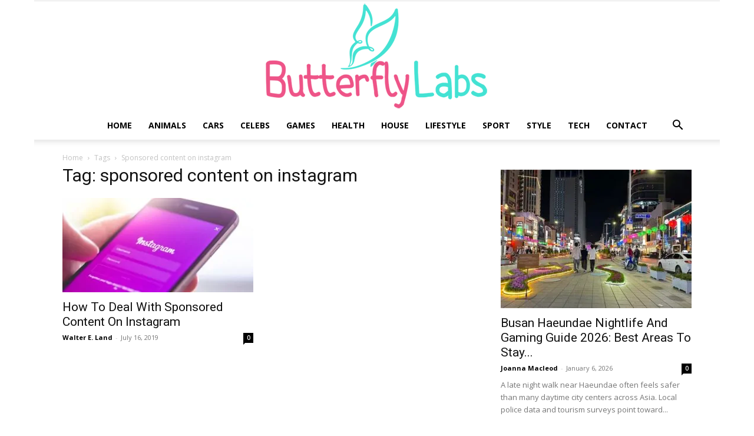

--- FILE ---
content_type: text/html; charset=UTF-8
request_url: https://butterflyslabs.com/tag/sponsored-content-on-instagram/
body_size: 24891
content:
<!doctype html >
<!--[if IE 8]>    <html class="ie8" lang="en"> <![endif]-->
<!--[if IE 9]>    <html class="ie9" lang="en"> <![endif]-->
<!--[if gt IE 8]><!--> <html lang="en-US"> <!--<![endif]-->
<head><meta charset="UTF-8" /><script>if(navigator.userAgent.match(/MSIE|Internet Explorer/i)||navigator.userAgent.match(/Trident\/7\..*?rv:11/i)){var href=document.location.href;if(!href.match(/[?&]nowprocket/)){if(href.indexOf("?")==-1){if(href.indexOf("#")==-1){document.location.href=href+"?nowprocket=1"}else{document.location.href=href.replace("#","?nowprocket=1#")}}else{if(href.indexOf("#")==-1){document.location.href=href+"&nowprocket=1"}else{document.location.href=href.replace("#","&nowprocket=1#")}}}}</script><script>(()=>{class RocketLazyLoadScripts{constructor(){this.v="2.0.3",this.userEvents=["keydown","keyup","mousedown","mouseup","mousemove","mouseover","mouseenter","mouseout","mouseleave","touchmove","touchstart","touchend","touchcancel","wheel","click","dblclick","input","visibilitychange"],this.attributeEvents=["onblur","onclick","oncontextmenu","ondblclick","onfocus","onmousedown","onmouseenter","onmouseleave","onmousemove","onmouseout","onmouseover","onmouseup","onmousewheel","onscroll","onsubmit"]}async t(){this.i(),this.o(),/iP(ad|hone)/.test(navigator.userAgent)&&this.h(),this.u(),this.l(this),this.m(),this.k(this),this.p(this),this._(),await Promise.all([this.R(),this.L()]),this.lastBreath=Date.now(),this.S(this),this.P(),this.D(),this.O(),this.M(),await this.C(this.delayedScripts.normal),await this.C(this.delayedScripts.defer),await this.C(this.delayedScripts.async),this.F("domReady"),await this.T(),await this.j(),await this.I(),this.F("windowLoad"),await this.A(),window.dispatchEvent(new Event("rocket-allScriptsLoaded")),this.everythingLoaded=!0,this.lastTouchEnd&&await new Promise((t=>setTimeout(t,500-Date.now()+this.lastTouchEnd))),this.H(),this.F("all"),this.U(),this.W()}i(){this.CSPIssue=sessionStorage.getItem("rocketCSPIssue"),document.addEventListener("securitypolicyviolation",(t=>{this.CSPIssue||"script-src-elem"!==t.violatedDirective||"data"!==t.blockedURI||(this.CSPIssue=!0,sessionStorage.setItem("rocketCSPIssue",!0))}),{isRocket:!0})}o(){window.addEventListener("pageshow",(t=>{this.persisted=t.persisted,this.realWindowLoadedFired=!0}),{isRocket:!0}),window.addEventListener("pagehide",(()=>{this.onFirstUserAction=null}),{isRocket:!0})}h(){let t;function e(e){t=e}window.addEventListener("touchstart",e,{isRocket:!0}),window.addEventListener("touchend",(function i(o){Math.abs(o.changedTouches[0].pageX-t.changedTouches[0].pageX)<10&&Math.abs(o.changedTouches[0].pageY-t.changedTouches[0].pageY)<10&&o.timeStamp-t.timeStamp<200&&(o.target.dispatchEvent(new PointerEvent("click",{target:o.target,bubbles:!0,cancelable:!0,detail:1})),event.preventDefault(),window.removeEventListener("touchstart",e,{isRocket:!0}),window.removeEventListener("touchend",i,{isRocket:!0}))}),{isRocket:!0})}q(t){this.userActionTriggered||("mousemove"!==t.type||this.firstMousemoveIgnored?"keyup"===t.type||"mouseover"===t.type||"mouseout"===t.type||(this.userActionTriggered=!0,this.onFirstUserAction&&this.onFirstUserAction()):this.firstMousemoveIgnored=!0),"click"===t.type&&t.preventDefault(),this.savedUserEvents.length>0&&(t.stopPropagation(),t.stopImmediatePropagation()),"touchstart"===this.lastEvent&&"touchend"===t.type&&(this.lastTouchEnd=Date.now()),"click"===t.type&&(this.lastTouchEnd=0),this.lastEvent=t.type,this.savedUserEvents.push(t)}u(){this.savedUserEvents=[],this.userEventHandler=this.q.bind(this),this.userEvents.forEach((t=>window.addEventListener(t,this.userEventHandler,{passive:!1,isRocket:!0})))}U(){this.userEvents.forEach((t=>window.removeEventListener(t,this.userEventHandler,{passive:!1,isRocket:!0}))),this.savedUserEvents.forEach((t=>{t.target.dispatchEvent(new window[t.constructor.name](t.type,t))}))}m(){this.eventsMutationObserver=new MutationObserver((t=>{const e="return false";for(const i of t){if("attributes"===i.type){const t=i.target.getAttribute(i.attributeName);t&&t!==e&&(i.target.setAttribute("data-rocket-"+i.attributeName,t),i.target["rocket"+i.attributeName]=new Function("event",t),i.target.setAttribute(i.attributeName,e))}"childList"===i.type&&i.addedNodes.forEach((t=>{if(t.nodeType===Node.ELEMENT_NODE)for(const i of t.attributes)this.attributeEvents.includes(i.name)&&i.value&&""!==i.value&&(t.setAttribute("data-rocket-"+i.name,i.value),t["rocket"+i.name]=new Function("event",i.value),t.setAttribute(i.name,e))}))}})),this.eventsMutationObserver.observe(document,{subtree:!0,childList:!0,attributeFilter:this.attributeEvents})}H(){this.eventsMutationObserver.disconnect(),this.attributeEvents.forEach((t=>{document.querySelectorAll("[data-rocket-"+t+"]").forEach((e=>{e.setAttribute(t,e.getAttribute("data-rocket-"+t)),e.removeAttribute("data-rocket-"+t)}))}))}k(t){Object.defineProperty(HTMLElement.prototype,"onclick",{get(){return this.rocketonclick||null},set(e){this.rocketonclick=e,this.setAttribute(t.everythingLoaded?"onclick":"data-rocket-onclick","this.rocketonclick(event)")}})}S(t){function e(e,i){let o=e[i];e[i]=null,Object.defineProperty(e,i,{get:()=>o,set(s){t.everythingLoaded?o=s:e["rocket"+i]=o=s}})}e(document,"onreadystatechange"),e(window,"onload"),e(window,"onpageshow");try{Object.defineProperty(document,"readyState",{get:()=>t.rocketReadyState,set(e){t.rocketReadyState=e},configurable:!0}),document.readyState="loading"}catch(t){console.log("WPRocket DJE readyState conflict, bypassing")}}l(t){this.originalAddEventListener=EventTarget.prototype.addEventListener,this.originalRemoveEventListener=EventTarget.prototype.removeEventListener,this.savedEventListeners=[],EventTarget.prototype.addEventListener=function(e,i,o){o&&o.isRocket||!t.B(e,this)&&!t.userEvents.includes(e)||t.B(e,this)&&!t.userActionTriggered||e.startsWith("rocket-")||t.everythingLoaded?t.originalAddEventListener.call(this,e,i,o):t.savedEventListeners.push({target:this,remove:!1,type:e,func:i,options:o})},EventTarget.prototype.removeEventListener=function(e,i,o){o&&o.isRocket||!t.B(e,this)&&!t.userEvents.includes(e)||t.B(e,this)&&!t.userActionTriggered||e.startsWith("rocket-")||t.everythingLoaded?t.originalRemoveEventListener.call(this,e,i,o):t.savedEventListeners.push({target:this,remove:!0,type:e,func:i,options:o})}}F(t){"all"===t&&(EventTarget.prototype.addEventListener=this.originalAddEventListener,EventTarget.prototype.removeEventListener=this.originalRemoveEventListener),this.savedEventListeners=this.savedEventListeners.filter((e=>{let i=e.type,o=e.target||window;return"domReady"===t&&"DOMContentLoaded"!==i&&"readystatechange"!==i||("windowLoad"===t&&"load"!==i&&"readystatechange"!==i&&"pageshow"!==i||(this.B(i,o)&&(i="rocket-"+i),e.remove?o.removeEventListener(i,e.func,e.options):o.addEventListener(i,e.func,e.options),!1))}))}p(t){let e;function i(e){return t.everythingLoaded?e:e.split(" ").map((t=>"load"===t||t.startsWith("load.")?"rocket-jquery-load":t)).join(" ")}function o(o){function s(e){const s=o.fn[e];o.fn[e]=o.fn.init.prototype[e]=function(){return this[0]===window&&t.userActionTriggered&&("string"==typeof arguments[0]||arguments[0]instanceof String?arguments[0]=i(arguments[0]):"object"==typeof arguments[0]&&Object.keys(arguments[0]).forEach((t=>{const e=arguments[0][t];delete arguments[0][t],arguments[0][i(t)]=e}))),s.apply(this,arguments),this}}if(o&&o.fn&&!t.allJQueries.includes(o)){const e={DOMContentLoaded:[],"rocket-DOMContentLoaded":[]};for(const t in e)document.addEventListener(t,(()=>{e[t].forEach((t=>t()))}),{isRocket:!0});o.fn.ready=o.fn.init.prototype.ready=function(i){function s(){parseInt(o.fn.jquery)>2?setTimeout((()=>i.bind(document)(o))):i.bind(document)(o)}return t.realDomReadyFired?!t.userActionTriggered||t.fauxDomReadyFired?s():e["rocket-DOMContentLoaded"].push(s):e.DOMContentLoaded.push(s),o([])},s("on"),s("one"),s("off"),t.allJQueries.push(o)}e=o}t.allJQueries=[],o(window.jQuery),Object.defineProperty(window,"jQuery",{get:()=>e,set(t){o(t)}})}P(){const t=new Map;document.write=document.writeln=function(e){const i=document.currentScript,o=document.createRange(),s=i.parentElement;let n=t.get(i);void 0===n&&(n=i.nextSibling,t.set(i,n));const c=document.createDocumentFragment();o.setStart(c,0),c.appendChild(o.createContextualFragment(e)),s.insertBefore(c,n)}}async R(){return new Promise((t=>{this.userActionTriggered?t():this.onFirstUserAction=t}))}async L(){return new Promise((t=>{document.addEventListener("DOMContentLoaded",(()=>{this.realDomReadyFired=!0,t()}),{isRocket:!0})}))}async I(){return this.realWindowLoadedFired?Promise.resolve():new Promise((t=>{window.addEventListener("load",t,{isRocket:!0})}))}M(){this.pendingScripts=[];this.scriptsMutationObserver=new MutationObserver((t=>{for(const e of t)e.addedNodes.forEach((t=>{"SCRIPT"!==t.tagName||t.noModule||t.isWPRocket||this.pendingScripts.push({script:t,promise:new Promise((e=>{const i=()=>{const i=this.pendingScripts.findIndex((e=>e.script===t));i>=0&&this.pendingScripts.splice(i,1),e()};t.addEventListener("load",i,{isRocket:!0}),t.addEventListener("error",i,{isRocket:!0}),setTimeout(i,1e3)}))})}))})),this.scriptsMutationObserver.observe(document,{childList:!0,subtree:!0})}async j(){await this.J(),this.pendingScripts.length?(await this.pendingScripts[0].promise,await this.j()):this.scriptsMutationObserver.disconnect()}D(){this.delayedScripts={normal:[],async:[],defer:[]},document.querySelectorAll("script[type$=rocketlazyloadscript]").forEach((t=>{t.hasAttribute("data-rocket-src")?t.hasAttribute("async")&&!1!==t.async?this.delayedScripts.async.push(t):t.hasAttribute("defer")&&!1!==t.defer||"module"===t.getAttribute("data-rocket-type")?this.delayedScripts.defer.push(t):this.delayedScripts.normal.push(t):this.delayedScripts.normal.push(t)}))}async _(){await this.L();let t=[];document.querySelectorAll("script[type$=rocketlazyloadscript][data-rocket-src]").forEach((e=>{let i=e.getAttribute("data-rocket-src");if(i&&!i.startsWith("data:")){i.startsWith("//")&&(i=location.protocol+i);try{const o=new URL(i).origin;o!==location.origin&&t.push({src:o,crossOrigin:e.crossOrigin||"module"===e.getAttribute("data-rocket-type")})}catch(t){}}})),t=[...new Map(t.map((t=>[JSON.stringify(t),t]))).values()],this.N(t,"preconnect")}async $(t){if(await this.G(),!0!==t.noModule||!("noModule"in HTMLScriptElement.prototype))return new Promise((e=>{let i;function o(){(i||t).setAttribute("data-rocket-status","executed"),e()}try{if(navigator.userAgent.includes("Firefox/")||""===navigator.vendor||this.CSPIssue)i=document.createElement("script"),[...t.attributes].forEach((t=>{let e=t.nodeName;"type"!==e&&("data-rocket-type"===e&&(e="type"),"data-rocket-src"===e&&(e="src"),i.setAttribute(e,t.nodeValue))})),t.text&&(i.text=t.text),t.nonce&&(i.nonce=t.nonce),i.hasAttribute("src")?(i.addEventListener("load",o,{isRocket:!0}),i.addEventListener("error",(()=>{i.setAttribute("data-rocket-status","failed-network"),e()}),{isRocket:!0}),setTimeout((()=>{i.isConnected||e()}),1)):(i.text=t.text,o()),i.isWPRocket=!0,t.parentNode.replaceChild(i,t);else{const i=t.getAttribute("data-rocket-type"),s=t.getAttribute("data-rocket-src");i?(t.type=i,t.removeAttribute("data-rocket-type")):t.removeAttribute("type"),t.addEventListener("load",o,{isRocket:!0}),t.addEventListener("error",(i=>{this.CSPIssue&&i.target.src.startsWith("data:")?(console.log("WPRocket: CSP fallback activated"),t.removeAttribute("src"),this.$(t).then(e)):(t.setAttribute("data-rocket-status","failed-network"),e())}),{isRocket:!0}),s?(t.fetchPriority="high",t.removeAttribute("data-rocket-src"),t.src=s):t.src="data:text/javascript;base64,"+window.btoa(unescape(encodeURIComponent(t.text)))}}catch(i){t.setAttribute("data-rocket-status","failed-transform"),e()}}));t.setAttribute("data-rocket-status","skipped")}async C(t){const e=t.shift();return e?(e.isConnected&&await this.$(e),this.C(t)):Promise.resolve()}O(){this.N([...this.delayedScripts.normal,...this.delayedScripts.defer,...this.delayedScripts.async],"preload")}N(t,e){this.trash=this.trash||[];let i=!0;var o=document.createDocumentFragment();t.forEach((t=>{const s=t.getAttribute&&t.getAttribute("data-rocket-src")||t.src;if(s&&!s.startsWith("data:")){const n=document.createElement("link");n.href=s,n.rel=e,"preconnect"!==e&&(n.as="script",n.fetchPriority=i?"high":"low"),t.getAttribute&&"module"===t.getAttribute("data-rocket-type")&&(n.crossOrigin=!0),t.crossOrigin&&(n.crossOrigin=t.crossOrigin),t.integrity&&(n.integrity=t.integrity),t.nonce&&(n.nonce=t.nonce),o.appendChild(n),this.trash.push(n),i=!1}})),document.head.appendChild(o)}W(){this.trash.forEach((t=>t.remove()))}async T(){try{document.readyState="interactive"}catch(t){}this.fauxDomReadyFired=!0;try{await this.G(),document.dispatchEvent(new Event("rocket-readystatechange")),await this.G(),document.rocketonreadystatechange&&document.rocketonreadystatechange(),await this.G(),document.dispatchEvent(new Event("rocket-DOMContentLoaded")),await this.G(),window.dispatchEvent(new Event("rocket-DOMContentLoaded"))}catch(t){console.error(t)}}async A(){try{document.readyState="complete"}catch(t){}try{await this.G(),document.dispatchEvent(new Event("rocket-readystatechange")),await this.G(),document.rocketonreadystatechange&&document.rocketonreadystatechange(),await this.G(),window.dispatchEvent(new Event("rocket-load")),await this.G(),window.rocketonload&&window.rocketonload(),await this.G(),this.allJQueries.forEach((t=>t(window).trigger("rocket-jquery-load"))),await this.G();const t=new Event("rocket-pageshow");t.persisted=this.persisted,window.dispatchEvent(t),await this.G(),window.rocketonpageshow&&window.rocketonpageshow({persisted:this.persisted})}catch(t){console.error(t)}}async G(){Date.now()-this.lastBreath>45&&(await this.J(),this.lastBreath=Date.now())}async J(){return document.hidden?new Promise((t=>setTimeout(t))):new Promise((t=>requestAnimationFrame(t)))}B(t,e){return e===document&&"readystatechange"===t||(e===document&&"DOMContentLoaded"===t||(e===window&&"DOMContentLoaded"===t||(e===window&&"load"===t||e===window&&"pageshow"===t)))}static run(){(new RocketLazyLoadScripts).t()}}RocketLazyLoadScripts.run()})();</script>
    <title>sponsored content on instagram Archives - Butterfly Labs</title>
<link data-rocket-preload as="style" href="https://fonts.googleapis.com/css?family=Open%20Sans%3A400%2C600%2C700%7CRoboto%3A400%2C600%2C700&#038;display=swap" rel="preload">
<link href="https://fonts.googleapis.com/css?family=Open%20Sans%3A400%2C600%2C700%7CRoboto%3A400%2C600%2C700&#038;display=swap" media="print" onload="this.media=&#039;all&#039;" rel="stylesheet">
<noscript><link rel="stylesheet" href="https://fonts.googleapis.com/css?family=Open%20Sans%3A400%2C600%2C700%7CRoboto%3A400%2C600%2C700&#038;display=swap"></noscript>
    
    <meta name="viewport" content="width=device-width, initial-scale=1.0">
    <link rel="pingback" href="https://butterflyslabs.com/xmlrpc.php" />
    <meta name='robots' content='index, follow, max-image-preview:large, max-snippet:-1, max-video-preview:-1' />
<link rel="icon" type="image/png" href="https://butterflyslabs.com/wp-content/uploads/2019/01/fav-butterfly.png">
	<!-- This site is optimized with the Yoast SEO plugin v26.8 - https://yoast.com/product/yoast-seo-wordpress/ -->
	<link rel="canonical" href="https://butterflyslabs.com/tag/sponsored-content-on-instagram/" />
	<meta property="og:locale" content="en_US" />
	<meta property="og:type" content="article" />
	<meta property="og:title" content="sponsored content on instagram Archives - Butterfly Labs" />
	<meta property="og:url" content="https://butterflyslabs.com/tag/sponsored-content-on-instagram/" />
	<meta property="og:site_name" content="Butterfly Labs" />
	<meta name="twitter:card" content="summary_large_image" />
	<script type="application/ld+json" class="yoast-schema-graph">{"@context":"https://schema.org","@graph":[{"@type":"CollectionPage","@id":"https://butterflyslabs.com/tag/sponsored-content-on-instagram/","url":"https://butterflyslabs.com/tag/sponsored-content-on-instagram/","name":"sponsored content on instagram Archives - Butterfly Labs","isPartOf":{"@id":"https://butterflyslabs.com/#website"},"primaryImageOfPage":{"@id":"https://butterflyslabs.com/tag/sponsored-content-on-instagram/#primaryimage"},"image":{"@id":"https://butterflyslabs.com/tag/sponsored-content-on-instagram/#primaryimage"},"thumbnailUrl":"https://butterflyslabs.com/wp-content/uploads/2019/06/Instagram.jpg","breadcrumb":{"@id":"https://butterflyslabs.com/tag/sponsored-content-on-instagram/#breadcrumb"},"inLanguage":"en-US"},{"@type":"ImageObject","inLanguage":"en-US","@id":"https://butterflyslabs.com/tag/sponsored-content-on-instagram/#primaryimage","url":"https://butterflyslabs.com/wp-content/uploads/2019/06/Instagram.jpg","contentUrl":"https://butterflyslabs.com/wp-content/uploads/2019/06/Instagram.jpg","width":1068,"height":712,"caption":"Img Source: crowdbabble.com"},{"@type":"BreadcrumbList","@id":"https://butterflyslabs.com/tag/sponsored-content-on-instagram/#breadcrumb","itemListElement":[{"@type":"ListItem","position":1,"name":"Home","item":"https://butterflyslabs.com/"},{"@type":"ListItem","position":2,"name":"sponsored content on instagram"}]},{"@type":"WebSite","@id":"https://butterflyslabs.com/#website","url":"https://butterflyslabs.com/","name":"Butterfly Labs","description":"","potentialAction":[{"@type":"SearchAction","target":{"@type":"EntryPoint","urlTemplate":"https://butterflyslabs.com/?s={search_term_string}"},"query-input":{"@type":"PropertyValueSpecification","valueRequired":true,"valueName":"search_term_string"}}],"inLanguage":"en-US"}]}</script>
	<!-- / Yoast SEO plugin. -->


<link rel='dns-prefetch' href='//fonts.googleapis.com' />
<link href='https://fonts.gstatic.com' crossorigin rel='preconnect' />
<link rel="alternate" type="application/rss+xml" title="Butterfly Labs &raquo; Feed" href="https://butterflyslabs.com/feed/" />
<link rel="alternate" type="application/rss+xml" title="Butterfly Labs &raquo; sponsored content on instagram Tag Feed" href="https://butterflyslabs.com/tag/sponsored-content-on-instagram/feed/" />
<style id='wp-img-auto-sizes-contain-inline-css' type='text/css'>
img:is([sizes=auto i],[sizes^="auto," i]){contain-intrinsic-size:3000px 1500px}
/*# sourceURL=wp-img-auto-sizes-contain-inline-css */
</style>
<style id='wp-emoji-styles-inline-css' type='text/css'>

	img.wp-smiley, img.emoji {
		display: inline !important;
		border: none !important;
		box-shadow: none !important;
		height: 1em !important;
		width: 1em !important;
		margin: 0 0.07em !important;
		vertical-align: -0.1em !important;
		background: none !important;
		padding: 0 !important;
	}
/*# sourceURL=wp-emoji-styles-inline-css */
</style>
<style id='classic-theme-styles-inline-css' type='text/css'>
/*! This file is auto-generated */
.wp-block-button__link{color:#fff;background-color:#32373c;border-radius:9999px;box-shadow:none;text-decoration:none;padding:calc(.667em + 2px) calc(1.333em + 2px);font-size:1.125em}.wp-block-file__button{background:#32373c;color:#fff;text-decoration:none}
/*# sourceURL=/wp-includes/css/classic-themes.min.css */
</style>
<link data-minify="1" rel='stylesheet' id='dashicons-css' href='https://butterflyslabs.com/wp-content/cache/min/1/wp-includes/css/dashicons.min.css?ver=1753440491' type='text/css' media='all' />
<link rel='stylesheet' id='admin-bar-css' href='https://butterflyslabs.com/wp-includes/css/admin-bar.min.css?ver=6.9' type='text/css' media='all' />
<style id='admin-bar-inline-css' type='text/css'>

    /* Hide CanvasJS credits for P404 charts specifically */
    #p404RedirectChart .canvasjs-chart-credit {
        display: none !important;
    }
    
    #p404RedirectChart canvas {
        border-radius: 6px;
    }

    .p404-redirect-adminbar-weekly-title {
        font-weight: bold;
        font-size: 14px;
        color: #fff;
        margin-bottom: 6px;
    }

    #wpadminbar #wp-admin-bar-p404_free_top_button .ab-icon:before {
        content: "\f103";
        color: #dc3545;
        top: 3px;
    }
    
    #wp-admin-bar-p404_free_top_button .ab-item {
        min-width: 80px !important;
        padding: 0px !important;
    }
    
    /* Ensure proper positioning and z-index for P404 dropdown */
    .p404-redirect-adminbar-dropdown-wrap { 
        min-width: 0; 
        padding: 0;
        position: static !important;
    }
    
    #wpadminbar #wp-admin-bar-p404_free_top_button_dropdown {
        position: static !important;
    }
    
    #wpadminbar #wp-admin-bar-p404_free_top_button_dropdown .ab-item {
        padding: 0 !important;
        margin: 0 !important;
    }
    
    .p404-redirect-dropdown-container {
        min-width: 340px;
        padding: 18px 18px 12px 18px;
        background: #23282d !important;
        color: #fff;
        border-radius: 12px;
        box-shadow: 0 8px 32px rgba(0,0,0,0.25);
        margin-top: 10px;
        position: relative !important;
        z-index: 999999 !important;
        display: block !important;
        border: 1px solid #444;
    }
    
    /* Ensure P404 dropdown appears on hover */
    #wpadminbar #wp-admin-bar-p404_free_top_button .p404-redirect-dropdown-container { 
        display: none !important;
    }
    
    #wpadminbar #wp-admin-bar-p404_free_top_button:hover .p404-redirect-dropdown-container { 
        display: block !important;
    }
    
    #wpadminbar #wp-admin-bar-p404_free_top_button:hover #wp-admin-bar-p404_free_top_button_dropdown .p404-redirect-dropdown-container {
        display: block !important;
    }
    
    .p404-redirect-card {
        background: #2c3338;
        border-radius: 8px;
        padding: 18px 18px 12px 18px;
        box-shadow: 0 2px 8px rgba(0,0,0,0.07);
        display: flex;
        flex-direction: column;
        align-items: flex-start;
        border: 1px solid #444;
    }
    
    .p404-redirect-btn {
        display: inline-block;
        background: #dc3545;
        color: #fff !important;
        font-weight: bold;
        padding: 5px 22px;
        border-radius: 8px;
        text-decoration: none;
        font-size: 17px;
        transition: background 0.2s, box-shadow 0.2s;
        margin-top: 8px;
        box-shadow: 0 2px 8px rgba(220,53,69,0.15);
        text-align: center;
        line-height: 1.6;
    }
    
    .p404-redirect-btn:hover {
        background: #c82333;
        color: #fff !important;
        box-shadow: 0 4px 16px rgba(220,53,69,0.25);
    }
    
    /* Prevent conflicts with other admin bar dropdowns */
    #wpadminbar .ab-top-menu > li:hover > .ab-item,
    #wpadminbar .ab-top-menu > li.hover > .ab-item {
        z-index: auto;
    }
    
    #wpadminbar #wp-admin-bar-p404_free_top_button:hover > .ab-item {
        z-index: 999998 !important;
    }
    
/*# sourceURL=admin-bar-inline-css */
</style>
<link rel='stylesheet' id='cookie-notice-front-css' href='https://butterflyslabs.com/wp-content/plugins/cookie-notice/css/front.min.css?ver=2.5.11' type='text/css' media='all' />
<link data-minify="1" rel='stylesheet' id='c4wp-public-css' href='https://butterflyslabs.com/wp-content/cache/min/1/wp-content/plugins/wp-captcha/assets/css/c4wp-public.css?ver=1734434985' type='text/css' media='all' />
<link data-minify="1" rel='stylesheet' id='td-plugin-multi-purpose-css' href='https://butterflyslabs.com/wp-content/cache/min/1/wp-content/plugins/td-composer/td-multi-purpose/style.css?ver=1734434985' type='text/css' media='all' />

<link data-minify="1" rel='stylesheet' id='td-theme-css' href='https://butterflyslabs.com/wp-content/cache/min/1/wp-content/themes/Newspaper/style.css?ver=1734434985' type='text/css' media='all' />
<style id='td-theme-inline-css' type='text/css'>@media (max-width:767px){.td-header-desktop-wrap{display:none}}@media (min-width:767px){.td-header-mobile-wrap{display:none}}</style>
<link data-minify="1" rel='stylesheet' id='td-legacy-framework-front-style-css' href='https://butterflyslabs.com/wp-content/cache/min/1/wp-content/plugins/td-composer/legacy/Newspaper/assets/css/td_legacy_main.css?ver=1734434985' type='text/css' media='all' />
<link data-minify="1" rel='stylesheet' id='td-standard-pack-framework-front-style-css' href='https://butterflyslabs.com/wp-content/cache/min/1/wp-content/plugins/td-standard-pack/Newspaper/assets/css/td_standard_pack_main.css?ver=1734434985' type='text/css' media='all' />
<link data-minify="1" rel='stylesheet' id='td-theme-demo-style-css' href='https://butterflyslabs.com/wp-content/cache/min/1/wp-content/plugins/td-composer/legacy/Newspaper/includes/demos/black/demo_style.css?ver=1734434985' type='text/css' media='all' />
<link data-minify="1" rel='stylesheet' id='tdb_style_cloud_templates_front-css' href='https://butterflyslabs.com/wp-content/cache/min/1/wp-content/plugins/td-cloud-library/assets/css/tdb_main.css?ver=1734434985' type='text/css' media='all' />
<style id='rocket-lazyload-inline-css' type='text/css'>
.rll-youtube-player{position:relative;padding-bottom:56.23%;height:0;overflow:hidden;max-width:100%;}.rll-youtube-player:focus-within{outline: 2px solid currentColor;outline-offset: 5px;}.rll-youtube-player iframe{position:absolute;top:0;left:0;width:100%;height:100%;z-index:100;background:0 0}.rll-youtube-player img{bottom:0;display:block;left:0;margin:auto;max-width:100%;width:100%;position:absolute;right:0;top:0;border:none;height:auto;-webkit-transition:.4s all;-moz-transition:.4s all;transition:.4s all}.rll-youtube-player img:hover{-webkit-filter:brightness(75%)}.rll-youtube-player .play{height:100%;width:100%;left:0;top:0;position:absolute;background:url(https://butterflyslabs.com/wp-content/plugins/wp-rocket/assets/img/youtube.png) no-repeat center;background-color: transparent !important;cursor:pointer;border:none;}
/*# sourceURL=rocket-lazyload-inline-css */
</style>
<script type="rocketlazyloadscript" data-rocket-type="text/javascript" id="cookie-notice-front-js-before">
/* <![CDATA[ */
var cnArgs = {"ajaxUrl":"https:\/\/butterflyslabs.com\/wp-admin\/admin-ajax.php","nonce":"e3f73135a4","hideEffect":"fade","position":"bottom","onScroll":false,"onScrollOffset":100,"onClick":false,"cookieName":"cookie_notice_accepted","cookieTime":2592000,"cookieTimeRejected":2592000,"globalCookie":false,"redirection":false,"cache":true,"revokeCookies":false,"revokeCookiesOpt":"automatic"};

//# sourceURL=cookie-notice-front-js-before
/* ]]> */
</script>
<script type="rocketlazyloadscript" data-rocket-type="text/javascript" data-rocket-src="https://butterflyslabs.com/wp-content/plugins/cookie-notice/js/front.min.js?ver=2.5.11" id="cookie-notice-front-js" data-rocket-defer defer></script>
<script type="rocketlazyloadscript" data-minify="1" data-rocket-type="text/javascript" data-rocket-src="https://butterflyslabs.com/wp-content/cache/min/1/wp-content/plugins/stop-user-enumeration/frontend/js/frontend.js?ver=1734434985" id="stop-user-enumeration-js" defer="defer" data-wp-strategy="defer"></script>
<script type="rocketlazyloadscript" data-rocket-type="text/javascript" data-rocket-src="https://butterflyslabs.com/wp-includes/js/jquery/jquery.min.js?ver=3.7.1" id="jquery-core-js" data-rocket-defer defer></script>
<script type="rocketlazyloadscript" data-rocket-type="text/javascript" data-rocket-src="https://butterflyslabs.com/wp-includes/js/jquery/jquery-migrate.min.js?ver=3.4.1" id="jquery-migrate-js" data-rocket-defer defer></script>
<script type="rocketlazyloadscript" data-minify="1" data-rocket-type="text/javascript" data-rocket-src="https://butterflyslabs.com/wp-content/cache/min/1/wp-content/plugins/wp-captcha/assets/js/c4wp-public.js?ver=1734434985" id="c4wp-public-js" data-rocket-defer defer></script>
<link rel="https://api.w.org/" href="https://butterflyslabs.com/wp-json/" /><link rel="alternate" title="JSON" type="application/json" href="https://butterflyslabs.com/wp-json/wp/v2/tags/1736" /><link rel="EditURI" type="application/rsd+xml" title="RSD" href="https://butterflyslabs.com/xmlrpc.php?rsd" />
<meta name="generator" content="WordPress 6.9" />
<meta name="publicationmedia-verification" content="fe003ced-8005-4377-b8c0-bdbec081dbe8"><script type="rocketlazyloadscript" async data-rocket-src="https://pagead2.googlesyndication.com/pagead/js/adsbygoogle.js?client=ca-pub-7681034087578164"
     crossorigin="anonymous"></script><script type="rocketlazyloadscript">document.createElement( "picture" );if(!window.HTMLPictureElement && document.addEventListener) {window.addEventListener("DOMContentLoaded", function() {var s = document.createElement("script");s.src = "https://butterflyslabs.com/wp-content/plugins/webp-express/js/picturefill.min.js";document.body.appendChild(s);});}</script>    <script type="rocketlazyloadscript">
        window.tdb_global_vars = {"wpRestUrl":"https:\/\/butterflyslabs.com\/wp-json\/","permalinkStructure":"\/%postname%\/"};
        window.tdb_p_autoload_vars = {"isAjax":false,"isAdminBarShowing":false,"autoloadScrollPercent":50};
    </script>
    
    <style id="tdb-global-colors">:root{--accent-color:#fff}</style>

    
	
<!-- JS generated by theme -->

<script type="rocketlazyloadscript" data-rocket-type="text/javascript" id="td-generated-header-js">
    
    

	    var tdBlocksArray = []; //here we store all the items for the current page

	    // td_block class - each ajax block uses a object of this class for requests
	    function tdBlock() {
		    this.id = '';
		    this.block_type = 1; //block type id (1-234 etc)
		    this.atts = '';
		    this.td_column_number = '';
		    this.td_current_page = 1; //
		    this.post_count = 0; //from wp
		    this.found_posts = 0; //from wp
		    this.max_num_pages = 0; //from wp
		    this.td_filter_value = ''; //current live filter value
		    this.is_ajax_running = false;
		    this.td_user_action = ''; // load more or infinite loader (used by the animation)
		    this.header_color = '';
		    this.ajax_pagination_infinite_stop = ''; //show load more at page x
	    }

        // td_js_generator - mini detector
        ( function () {
            var htmlTag = document.getElementsByTagName("html")[0];

	        if ( navigator.userAgent.indexOf("MSIE 10.0") > -1 ) {
                htmlTag.className += ' ie10';
            }

            if ( !!navigator.userAgent.match(/Trident.*rv\:11\./) ) {
                htmlTag.className += ' ie11';
            }

	        if ( navigator.userAgent.indexOf("Edge") > -1 ) {
                htmlTag.className += ' ieEdge';
            }

            if ( /(iPad|iPhone|iPod)/g.test(navigator.userAgent) ) {
                htmlTag.className += ' td-md-is-ios';
            }

            var user_agent = navigator.userAgent.toLowerCase();
            if ( user_agent.indexOf("android") > -1 ) {
                htmlTag.className += ' td-md-is-android';
            }

            if ( -1 !== navigator.userAgent.indexOf('Mac OS X')  ) {
                htmlTag.className += ' td-md-is-os-x';
            }

            if ( /chrom(e|ium)/.test(navigator.userAgent.toLowerCase()) ) {
               htmlTag.className += ' td-md-is-chrome';
            }

            if ( -1 !== navigator.userAgent.indexOf('Firefox') ) {
                htmlTag.className += ' td-md-is-firefox';
            }

            if ( -1 !== navigator.userAgent.indexOf('Safari') && -1 === navigator.userAgent.indexOf('Chrome') ) {
                htmlTag.className += ' td-md-is-safari';
            }

            if( -1 !== navigator.userAgent.indexOf('IEMobile') ){
                htmlTag.className += ' td-md-is-iemobile';
            }

        })();

        var tdLocalCache = {};

        ( function () {
            "use strict";

            tdLocalCache = {
                data: {},
                remove: function (resource_id) {
                    delete tdLocalCache.data[resource_id];
                },
                exist: function (resource_id) {
                    return tdLocalCache.data.hasOwnProperty(resource_id) && tdLocalCache.data[resource_id] !== null;
                },
                get: function (resource_id) {
                    return tdLocalCache.data[resource_id];
                },
                set: function (resource_id, cachedData) {
                    tdLocalCache.remove(resource_id);
                    tdLocalCache.data[resource_id] = cachedData;
                }
            };
        })();

    
    
var td_viewport_interval_list=[{"limitBottom":767,"sidebarWidth":228},{"limitBottom":1018,"sidebarWidth":300},{"limitBottom":1140,"sidebarWidth":324}];
var tdc_is_installed="yes";
var td_ajax_url="https:\/\/butterflyslabs.com\/wp-admin\/admin-ajax.php?td_theme_name=Newspaper&v=12.6.6";
var td_get_template_directory_uri="https:\/\/butterflyslabs.com\/wp-content\/plugins\/td-composer\/legacy\/common";
var tds_snap_menu="";
var tds_logo_on_sticky="";
var tds_header_style="10";
var td_please_wait="Please wait...";
var td_email_user_pass_incorrect="User or password incorrect!";
var td_email_user_incorrect="Email or username incorrect!";
var td_email_incorrect="Email incorrect!";
var td_user_incorrect="Username incorrect!";
var td_email_user_empty="Email or username empty!";
var td_pass_empty="Pass empty!";
var td_pass_pattern_incorrect="Invalid Pass Pattern!";
var td_retype_pass_incorrect="Retyped Pass incorrect!";
var tds_more_articles_on_post_enable="";
var tds_more_articles_on_post_time_to_wait="";
var tds_more_articles_on_post_pages_distance_from_top=0;
var tds_captcha="";
var tds_theme_color_site_wide="#4db2ec";
var tds_smart_sidebar="";
var tdThemeName="Newspaper";
var tdThemeNameWl="Newspaper";
var td_magnific_popup_translation_tPrev="Previous (Left arrow key)";
var td_magnific_popup_translation_tNext="Next (Right arrow key)";
var td_magnific_popup_translation_tCounter="%curr% of %total%";
var td_magnific_popup_translation_ajax_tError="The content from %url% could not be loaded.";
var td_magnific_popup_translation_image_tError="The image #%curr% could not be loaded.";
var tdBlockNonce="6ddf6ef1a5";
var tdMobileMenu="enabled";
var tdMobileSearch="enabled";
var tdDateNamesI18n={"month_names":["January","February","March","April","May","June","July","August","September","October","November","December"],"month_names_short":["Jan","Feb","Mar","Apr","May","Jun","Jul","Aug","Sep","Oct","Nov","Dec"],"day_names":["Sunday","Monday","Tuesday","Wednesday","Thursday","Friday","Saturday"],"day_names_short":["Sun","Mon","Tue","Wed","Thu","Fri","Sat"]};
var tdb_modal_confirm="Save";
var tdb_modal_cancel="Cancel";
var tdb_modal_confirm_alt="Yes";
var tdb_modal_cancel_alt="No";
var td_deploy_mode="deploy";
var td_ad_background_click_link="";
var td_ad_background_click_target="";
</script>




<script type="application/ld+json">
    {
        "@context": "https://schema.org",
        "@type": "BreadcrumbList",
        "itemListElement": [
            {
                "@type": "ListItem",
                "position": 1,
                "item": {
                    "@type": "WebSite",
                    "@id": "https://butterflyslabs.com/",
                    "name": "Home"
                }
            },
            {
                "@type": "ListItem",
                "position": 2,
                    "item": {
                    "@type": "WebPage",
                    "@id": "https://butterflyslabs.com/tag/sponsored-content-on-instagram/",
                    "name": "Sponsored content on instagram"
                }
            }    
        ]
    }
</script>

<!-- Button style compiled by theme -->

<style></style>

	<style id="tdw-css-placeholder"></style><noscript><style id="rocket-lazyload-nojs-css">.rll-youtube-player, [data-lazy-src]{display:none !important;}</style></noscript><style id='global-styles-inline-css' type='text/css'>
:root{--wp--preset--aspect-ratio--square: 1;--wp--preset--aspect-ratio--4-3: 4/3;--wp--preset--aspect-ratio--3-4: 3/4;--wp--preset--aspect-ratio--3-2: 3/2;--wp--preset--aspect-ratio--2-3: 2/3;--wp--preset--aspect-ratio--16-9: 16/9;--wp--preset--aspect-ratio--9-16: 9/16;--wp--preset--color--black: #000000;--wp--preset--color--cyan-bluish-gray: #abb8c3;--wp--preset--color--white: #ffffff;--wp--preset--color--pale-pink: #f78da7;--wp--preset--color--vivid-red: #cf2e2e;--wp--preset--color--luminous-vivid-orange: #ff6900;--wp--preset--color--luminous-vivid-amber: #fcb900;--wp--preset--color--light-green-cyan: #7bdcb5;--wp--preset--color--vivid-green-cyan: #00d084;--wp--preset--color--pale-cyan-blue: #8ed1fc;--wp--preset--color--vivid-cyan-blue: #0693e3;--wp--preset--color--vivid-purple: #9b51e0;--wp--preset--gradient--vivid-cyan-blue-to-vivid-purple: linear-gradient(135deg,rgb(6,147,227) 0%,rgb(155,81,224) 100%);--wp--preset--gradient--light-green-cyan-to-vivid-green-cyan: linear-gradient(135deg,rgb(122,220,180) 0%,rgb(0,208,130) 100%);--wp--preset--gradient--luminous-vivid-amber-to-luminous-vivid-orange: linear-gradient(135deg,rgb(252,185,0) 0%,rgb(255,105,0) 100%);--wp--preset--gradient--luminous-vivid-orange-to-vivid-red: linear-gradient(135deg,rgb(255,105,0) 0%,rgb(207,46,46) 100%);--wp--preset--gradient--very-light-gray-to-cyan-bluish-gray: linear-gradient(135deg,rgb(238,238,238) 0%,rgb(169,184,195) 100%);--wp--preset--gradient--cool-to-warm-spectrum: linear-gradient(135deg,rgb(74,234,220) 0%,rgb(151,120,209) 20%,rgb(207,42,186) 40%,rgb(238,44,130) 60%,rgb(251,105,98) 80%,rgb(254,248,76) 100%);--wp--preset--gradient--blush-light-purple: linear-gradient(135deg,rgb(255,206,236) 0%,rgb(152,150,240) 100%);--wp--preset--gradient--blush-bordeaux: linear-gradient(135deg,rgb(254,205,165) 0%,rgb(254,45,45) 50%,rgb(107,0,62) 100%);--wp--preset--gradient--luminous-dusk: linear-gradient(135deg,rgb(255,203,112) 0%,rgb(199,81,192) 50%,rgb(65,88,208) 100%);--wp--preset--gradient--pale-ocean: linear-gradient(135deg,rgb(255,245,203) 0%,rgb(182,227,212) 50%,rgb(51,167,181) 100%);--wp--preset--gradient--electric-grass: linear-gradient(135deg,rgb(202,248,128) 0%,rgb(113,206,126) 100%);--wp--preset--gradient--midnight: linear-gradient(135deg,rgb(2,3,129) 0%,rgb(40,116,252) 100%);--wp--preset--font-size--small: 11px;--wp--preset--font-size--medium: 20px;--wp--preset--font-size--large: 32px;--wp--preset--font-size--x-large: 42px;--wp--preset--font-size--regular: 15px;--wp--preset--font-size--larger: 50px;--wp--preset--spacing--20: 0.44rem;--wp--preset--spacing--30: 0.67rem;--wp--preset--spacing--40: 1rem;--wp--preset--spacing--50: 1.5rem;--wp--preset--spacing--60: 2.25rem;--wp--preset--spacing--70: 3.38rem;--wp--preset--spacing--80: 5.06rem;--wp--preset--shadow--natural: 6px 6px 9px rgba(0, 0, 0, 0.2);--wp--preset--shadow--deep: 12px 12px 50px rgba(0, 0, 0, 0.4);--wp--preset--shadow--sharp: 6px 6px 0px rgba(0, 0, 0, 0.2);--wp--preset--shadow--outlined: 6px 6px 0px -3px rgb(255, 255, 255), 6px 6px rgb(0, 0, 0);--wp--preset--shadow--crisp: 6px 6px 0px rgb(0, 0, 0);}:where(.is-layout-flex){gap: 0.5em;}:where(.is-layout-grid){gap: 0.5em;}body .is-layout-flex{display: flex;}.is-layout-flex{flex-wrap: wrap;align-items: center;}.is-layout-flex > :is(*, div){margin: 0;}body .is-layout-grid{display: grid;}.is-layout-grid > :is(*, div){margin: 0;}:where(.wp-block-columns.is-layout-flex){gap: 2em;}:where(.wp-block-columns.is-layout-grid){gap: 2em;}:where(.wp-block-post-template.is-layout-flex){gap: 1.25em;}:where(.wp-block-post-template.is-layout-grid){gap: 1.25em;}.has-black-color{color: var(--wp--preset--color--black) !important;}.has-cyan-bluish-gray-color{color: var(--wp--preset--color--cyan-bluish-gray) !important;}.has-white-color{color: var(--wp--preset--color--white) !important;}.has-pale-pink-color{color: var(--wp--preset--color--pale-pink) !important;}.has-vivid-red-color{color: var(--wp--preset--color--vivid-red) !important;}.has-luminous-vivid-orange-color{color: var(--wp--preset--color--luminous-vivid-orange) !important;}.has-luminous-vivid-amber-color{color: var(--wp--preset--color--luminous-vivid-amber) !important;}.has-light-green-cyan-color{color: var(--wp--preset--color--light-green-cyan) !important;}.has-vivid-green-cyan-color{color: var(--wp--preset--color--vivid-green-cyan) !important;}.has-pale-cyan-blue-color{color: var(--wp--preset--color--pale-cyan-blue) !important;}.has-vivid-cyan-blue-color{color: var(--wp--preset--color--vivid-cyan-blue) !important;}.has-vivid-purple-color{color: var(--wp--preset--color--vivid-purple) !important;}.has-black-background-color{background-color: var(--wp--preset--color--black) !important;}.has-cyan-bluish-gray-background-color{background-color: var(--wp--preset--color--cyan-bluish-gray) !important;}.has-white-background-color{background-color: var(--wp--preset--color--white) !important;}.has-pale-pink-background-color{background-color: var(--wp--preset--color--pale-pink) !important;}.has-vivid-red-background-color{background-color: var(--wp--preset--color--vivid-red) !important;}.has-luminous-vivid-orange-background-color{background-color: var(--wp--preset--color--luminous-vivid-orange) !important;}.has-luminous-vivid-amber-background-color{background-color: var(--wp--preset--color--luminous-vivid-amber) !important;}.has-light-green-cyan-background-color{background-color: var(--wp--preset--color--light-green-cyan) !important;}.has-vivid-green-cyan-background-color{background-color: var(--wp--preset--color--vivid-green-cyan) !important;}.has-pale-cyan-blue-background-color{background-color: var(--wp--preset--color--pale-cyan-blue) !important;}.has-vivid-cyan-blue-background-color{background-color: var(--wp--preset--color--vivid-cyan-blue) !important;}.has-vivid-purple-background-color{background-color: var(--wp--preset--color--vivid-purple) !important;}.has-black-border-color{border-color: var(--wp--preset--color--black) !important;}.has-cyan-bluish-gray-border-color{border-color: var(--wp--preset--color--cyan-bluish-gray) !important;}.has-white-border-color{border-color: var(--wp--preset--color--white) !important;}.has-pale-pink-border-color{border-color: var(--wp--preset--color--pale-pink) !important;}.has-vivid-red-border-color{border-color: var(--wp--preset--color--vivid-red) !important;}.has-luminous-vivid-orange-border-color{border-color: var(--wp--preset--color--luminous-vivid-orange) !important;}.has-luminous-vivid-amber-border-color{border-color: var(--wp--preset--color--luminous-vivid-amber) !important;}.has-light-green-cyan-border-color{border-color: var(--wp--preset--color--light-green-cyan) !important;}.has-vivid-green-cyan-border-color{border-color: var(--wp--preset--color--vivid-green-cyan) !important;}.has-pale-cyan-blue-border-color{border-color: var(--wp--preset--color--pale-cyan-blue) !important;}.has-vivid-cyan-blue-border-color{border-color: var(--wp--preset--color--vivid-cyan-blue) !important;}.has-vivid-purple-border-color{border-color: var(--wp--preset--color--vivid-purple) !important;}.has-vivid-cyan-blue-to-vivid-purple-gradient-background{background: var(--wp--preset--gradient--vivid-cyan-blue-to-vivid-purple) !important;}.has-light-green-cyan-to-vivid-green-cyan-gradient-background{background: var(--wp--preset--gradient--light-green-cyan-to-vivid-green-cyan) !important;}.has-luminous-vivid-amber-to-luminous-vivid-orange-gradient-background{background: var(--wp--preset--gradient--luminous-vivid-amber-to-luminous-vivid-orange) !important;}.has-luminous-vivid-orange-to-vivid-red-gradient-background{background: var(--wp--preset--gradient--luminous-vivid-orange-to-vivid-red) !important;}.has-very-light-gray-to-cyan-bluish-gray-gradient-background{background: var(--wp--preset--gradient--very-light-gray-to-cyan-bluish-gray) !important;}.has-cool-to-warm-spectrum-gradient-background{background: var(--wp--preset--gradient--cool-to-warm-spectrum) !important;}.has-blush-light-purple-gradient-background{background: var(--wp--preset--gradient--blush-light-purple) !important;}.has-blush-bordeaux-gradient-background{background: var(--wp--preset--gradient--blush-bordeaux) !important;}.has-luminous-dusk-gradient-background{background: var(--wp--preset--gradient--luminous-dusk) !important;}.has-pale-ocean-gradient-background{background: var(--wp--preset--gradient--pale-ocean) !important;}.has-electric-grass-gradient-background{background: var(--wp--preset--gradient--electric-grass) !important;}.has-midnight-gradient-background{background: var(--wp--preset--gradient--midnight) !important;}.has-small-font-size{font-size: var(--wp--preset--font-size--small) !important;}.has-medium-font-size{font-size: var(--wp--preset--font-size--medium) !important;}.has-large-font-size{font-size: var(--wp--preset--font-size--large) !important;}.has-x-large-font-size{font-size: var(--wp--preset--font-size--x-large) !important;}
/*# sourceURL=global-styles-inline-css */
</style>
<meta name="generator" content="WP Rocket 3.19.0.1" data-wpr-features="wpr_delay_js wpr_defer_js wpr_minify_js wpr_lazyload_iframes wpr_minify_css wpr_preload_links wpr_desktop" /></head>

<body class="archive tag tag-sponsored-content-on-instagram tag-1736 wp-theme-Newspaper cookies-not-set td-standard-pack global-block-template-1 td-boxed-layout" itemscope="itemscope" itemtype="https://schema.org/WebPage">

<div data-rocket-location-hash="9de4e32dbabbb3ffa30d807a03d37eb7" class="td-scroll-up" data-style="style1"><i class="td-icon-menu-up"></i></div>
    <div data-rocket-location-hash="657d1dd515a504cd55f5779eb6c79573" class="td-menu-background" style="visibility:hidden"></div>
<div data-rocket-location-hash="7ba3d9140c375a616979e02d5236b80c" id="td-mobile-nav" style="visibility:hidden">
    <div data-rocket-location-hash="470b20efebd18754c12f6761a9d60f94" class="td-mobile-container">
        <!-- mobile menu top section -->
        <div data-rocket-location-hash="72e7db7984f68705c5e61c9db7ff9627" class="td-menu-socials-wrap">
            <!-- socials -->
            <div class="td-menu-socials">
                            </div>
            <!-- close button -->
            <div class="td-mobile-close">
                <span><i class="td-icon-close-mobile"></i></span>
            </div>
        </div>

        <!-- login section -->
        
        <!-- menu section -->
        <div data-rocket-location-hash="be5e72521cf4b38df581e70142ea6c91" class="td-mobile-content">
            <div class="menu-prvi-container"><ul id="menu-prvi" class="td-mobile-main-menu"><li id="menu-item-39" class="menu-item menu-item-type-custom menu-item-object-custom menu-item-home menu-item-first menu-item-39"><a href="https://butterflyslabs.com/" data-wpel-link="internal">Home</a></li>
<li id="menu-item-590" class="menu-item menu-item-type-taxonomy menu-item-object-category menu-item-590"><a href="https://butterflyslabs.com/category/animals/" data-wpel-link="internal">Animals</a></li>
<li id="menu-item-580" class="menu-item menu-item-type-taxonomy menu-item-object-category menu-item-580"><a href="https://butterflyslabs.com/category/cars/" data-wpel-link="internal">Cars</a></li>
<li id="menu-item-581" class="menu-item menu-item-type-taxonomy menu-item-object-category menu-item-581"><a href="https://butterflyslabs.com/category/celebs/" data-wpel-link="internal">Celebs</a></li>
<li id="menu-item-582" class="menu-item menu-item-type-taxonomy menu-item-object-category menu-item-582"><a href="https://butterflyslabs.com/category/games/" data-wpel-link="internal">Games</a></li>
<li id="menu-item-583" class="menu-item menu-item-type-taxonomy menu-item-object-category menu-item-583"><a href="https://butterflyslabs.com/category/health/" data-wpel-link="internal">Health</a></li>
<li id="menu-item-584" class="menu-item menu-item-type-taxonomy menu-item-object-category menu-item-584"><a href="https://butterflyslabs.com/category/house/" data-wpel-link="internal">House</a></li>
<li id="menu-item-585" class="menu-item menu-item-type-taxonomy menu-item-object-category menu-item-585"><a href="https://butterflyslabs.com/category/lifestyle/" data-wpel-link="internal">Lifestyle</a></li>
<li id="menu-item-587" class="menu-item menu-item-type-taxonomy menu-item-object-category menu-item-587"><a href="https://butterflyslabs.com/category/sport/" data-wpel-link="internal">Sport</a></li>
<li id="menu-item-588" class="menu-item menu-item-type-taxonomy menu-item-object-category menu-item-588"><a href="https://butterflyslabs.com/category/style/" data-wpel-link="internal">Style</a></li>
<li id="menu-item-589" class="menu-item menu-item-type-taxonomy menu-item-object-category menu-item-589"><a href="https://butterflyslabs.com/category/tech/" data-wpel-link="internal">Tech</a></li>
<li id="menu-item-25041" class="menu-item menu-item-type-post_type menu-item-object-page menu-item-25041"><a href="https://butterflyslabs.com/contact/" data-wpel-link="internal">Contact</a></li>
</ul></div>        </div>
    </div>

    <!-- register/login section -->
    </div><div data-rocket-location-hash="2c24af1cf6efc9f5015e7a5b08d66f9f" class="td-search-background" style="visibility:hidden"></div>
<div data-rocket-location-hash="d03a54a9717cc31a1d0066b124fabecb" class="td-search-wrap-mob" style="visibility:hidden">
	<div data-rocket-location-hash="5e78dfc10550821913ffb9e1a1d1b3f1" class="td-drop-down-search">
		<form method="get" class="td-search-form" action="https://butterflyslabs.com/">
			<!-- close button -->
			<div class="td-search-close">
				<span><i class="td-icon-close-mobile"></i></span>
			</div>
			<div role="search" class="td-search-input">
				<span>Search</span>
				<input id="td-header-search-mob" type="text" value="" name="s" autocomplete="off" />
			</div>
		</form>
		<div data-rocket-location-hash="7dd162625a8124b83351c4659a6143ca" id="td-aj-search-mob" class="td-ajax-search-flex"></div>
	</div>
</div>

    <div data-rocket-location-hash="86000d7c6b09622559a470b949d6e6af" id="td-outer-wrap" class="td-theme-wrap">
    
        
            <div data-rocket-location-hash="537e069a5e54abe32e5f621f425f063c" class="tdc-header-wrap ">

            <!--
Header style 10
-->

<div data-rocket-location-hash="059bdb25d0faa7003127ed81a2ab1537" class="td-header-wrap td-header-style-10 ">
    
            <div class="td-header-top-menu-full td-container-wrap ">
            <div class="td-container td-header-row td-header-top-menu">
                
    <div class="top-bar-style-1">
        
<div class="td-header-sp-top-menu">


	</div>
        <div class="td-header-sp-top-widget">
    
    </div>

    </div>

<!-- LOGIN MODAL -->

                <div id="login-form" class="white-popup-block mfp-hide mfp-with-anim td-login-modal-wrap">
                    <div class="td-login-wrap">
                        <a href="#" aria-label="Back" class="td-back-button"><i class="td-icon-modal-back"></i></a>
                        <div id="td-login-div" class="td-login-form-div td-display-block">
                            <div class="td-login-panel-title">Sign in</div>
                            <div class="td-login-panel-descr">Welcome! Log into your account</div>
                            <div class="td_display_err"></div>
                            <form id="loginForm" action="#" method="post">
                                <div class="td-login-inputs"><input class="td-login-input" autocomplete="username" type="text" name="login_email" id="login_email" value="" required><label for="login_email">your username</label></div>
                                <div class="td-login-inputs"><input class="td-login-input" autocomplete="current-password" type="password" name="login_pass" id="login_pass" value="" required><label for="login_pass">your password</label></div>
                                <input type="button"  name="login_button" id="login_button" class="wpb_button btn td-login-button" value="Login">
                                
                            </form>

                            

                            <div class="td-login-info-text"><a href="#" id="forgot-pass-link">Forgot your password? Get help</a></div>
                            
                            
                            
                            
                        </div>

                        

                         <div id="td-forgot-pass-div" class="td-login-form-div td-display-none">
                            <div class="td-login-panel-title">Password recovery</div>
                            <div class="td-login-panel-descr">Recover your password</div>
                            <div class="td_display_err"></div>
                            <form id="forgotpassForm" action="#" method="post">
                                <div class="td-login-inputs"><input class="td-login-input" type="text" name="forgot_email" id="forgot_email" value="" required><label for="forgot_email">your email</label></div>
                                <input type="button" name="forgot_button" id="forgot_button" class="wpb_button btn td-login-button" value="Send My Password">
                            </form>
                            <div class="td-login-info-text">A password will be e-mailed to you.</div>
                        </div>
                        
                        
                    </div>
                </div>
                            </div>
        </div>
    
    <div class="td-banner-wrap-full td-logo-wrap-full td-logo-mobile-loaded td-container-wrap ">
        <div class="td-header-sp-logo">
            			<a class="td-main-logo" href="https://butterflyslabs.com/" data-wpel-link="internal">
				<picture><source srcset="https://butterflyslabs.com/wp-content/webp-express/webp-images/uploads/2019/01/Butterfly-Labs.png.webp" type="image/webp"><img src="https://butterflyslabs.com/wp-content/uploads/2019/01/Butterfly-Labs.png" alt="" width="400" height="187" class="webpexpress-processed"></picture>
				<span class="td-visual-hidden">Butterfly Labs</span>
			</a>
		        </div>
    </div>

	<div class="td-header-menu-wrap-full td-container-wrap ">
        
        <div class="td-header-menu-wrap td-header-gradient ">
			<div class="td-container td-header-row td-header-main-menu">
				<div id="td-header-menu" role="navigation">
        <div id="td-top-mobile-toggle"><a href="#" role="button" aria-label="Menu"><i class="td-icon-font td-icon-mobile"></i></a></div>
        <div class="td-main-menu-logo td-logo-in-header">
        		<a class="td-mobile-logo td-sticky-disable" aria-label="Logo" href="https://butterflyslabs.com/" data-wpel-link="internal">
			<picture><source srcset="https://butterflyslabs.com/wp-content/webp-express/webp-images/uploads/2019/01/Butterfly-Labs.png.webp" type="image/webp"><img src="https://butterflyslabs.com/wp-content/uploads/2019/01/Butterfly-Labs.png" alt="" width="400" height="187" class="webpexpress-processed"></picture>
		</a>
			<a class="td-header-logo td-sticky-disable" aria-label="Logo" href="https://butterflyslabs.com/" data-wpel-link="internal">
			<picture><source srcset="https://butterflyslabs.com/wp-content/webp-express/webp-images/uploads/2019/01/Butterfly-Labs.png.webp" type="image/webp"><img src="https://butterflyslabs.com/wp-content/uploads/2019/01/Butterfly-Labs.png" alt="" width="400" height="187" class="webpexpress-processed"></picture>
		</a>
	    </div>
    <div class="menu-prvi-container"><ul id="menu-prvi-1" class="sf-menu"><li class="menu-item menu-item-type-custom menu-item-object-custom menu-item-home menu-item-first td-menu-item td-normal-menu menu-item-39"><a href="https://butterflyslabs.com/" data-wpel-link="internal">Home</a></li>
<li class="menu-item menu-item-type-taxonomy menu-item-object-category td-menu-item td-normal-menu menu-item-590"><a href="https://butterflyslabs.com/category/animals/" data-wpel-link="internal">Animals</a></li>
<li class="menu-item menu-item-type-taxonomy menu-item-object-category td-menu-item td-normal-menu menu-item-580"><a href="https://butterflyslabs.com/category/cars/" data-wpel-link="internal">Cars</a></li>
<li class="menu-item menu-item-type-taxonomy menu-item-object-category td-menu-item td-normal-menu menu-item-581"><a href="https://butterflyslabs.com/category/celebs/" data-wpel-link="internal">Celebs</a></li>
<li class="menu-item menu-item-type-taxonomy menu-item-object-category td-menu-item td-normal-menu menu-item-582"><a href="https://butterflyslabs.com/category/games/" data-wpel-link="internal">Games</a></li>
<li class="menu-item menu-item-type-taxonomy menu-item-object-category td-menu-item td-normal-menu menu-item-583"><a href="https://butterflyslabs.com/category/health/" data-wpel-link="internal">Health</a></li>
<li class="menu-item menu-item-type-taxonomy menu-item-object-category td-menu-item td-normal-menu menu-item-584"><a href="https://butterflyslabs.com/category/house/" data-wpel-link="internal">House</a></li>
<li class="menu-item menu-item-type-taxonomy menu-item-object-category td-menu-item td-normal-menu menu-item-585"><a href="https://butterflyslabs.com/category/lifestyle/" data-wpel-link="internal">Lifestyle</a></li>
<li class="menu-item menu-item-type-taxonomy menu-item-object-category td-menu-item td-normal-menu menu-item-587"><a href="https://butterflyslabs.com/category/sport/" data-wpel-link="internal">Sport</a></li>
<li class="menu-item menu-item-type-taxonomy menu-item-object-category td-menu-item td-normal-menu menu-item-588"><a href="https://butterflyslabs.com/category/style/" data-wpel-link="internal">Style</a></li>
<li class="menu-item menu-item-type-taxonomy menu-item-object-category td-menu-item td-normal-menu menu-item-589"><a href="https://butterflyslabs.com/category/tech/" data-wpel-link="internal">Tech</a></li>
<li class="menu-item menu-item-type-post_type menu-item-object-page td-menu-item td-normal-menu menu-item-25041"><a href="https://butterflyslabs.com/contact/" data-wpel-link="internal">Contact</a></li>
</ul></div></div>


    <div class="header-search-wrap">
        <div class="td-search-btns-wrap">
            <a id="td-header-search-button" href="#" role="button" aria-label="Search" class="dropdown-toggle " data-toggle="dropdown"><i class="td-icon-search"></i></a>
                            <a id="td-header-search-button-mob" href="#" role="button" aria-label="Search" class="dropdown-toggle " data-toggle="dropdown"><i class="td-icon-search"></i></a>
                    </div>

        <div class="td-drop-down-search" aria-labelledby="td-header-search-button">
            <form method="get" class="td-search-form" action="https://butterflyslabs.com/">
                <div role="search" class="td-head-form-search-wrap">
                    <input id="td-header-search" type="text" value="" name="s" autocomplete="off" /><input class="wpb_button wpb_btn-inverse btn" type="submit" id="td-header-search-top" value="Search" />
                </div>
            </form>
            <div id="td-aj-search"></div>
        </div>
    </div>

			</div>
		</div>
	</div>

    
</div>
            </div>

            
<div data-rocket-location-hash="2106d06ac82f1fbf5bc2fd9d2cd0afe8" class="td-main-content-wrap td-container-wrap">

    <div data-rocket-location-hash="2bf6476a0fd7917c342cbab2dd7f0ef6" class="td-container ">
        <div class="td-crumb-container">
            <div class="entry-crumbs"><span><a title="" class="entry-crumb" href="https://butterflyslabs.com/" data-wpel-link="internal">Home</a></span> <i class="td-icon-right td-bread-sep td-bred-no-url-last"></i> <span class="td-bred-no-url-last">Tags</span> <i class="td-icon-right td-bread-sep td-bred-no-url-last"></i> <span class="td-bred-no-url-last">Sponsored content on instagram</span></div>        </div>
        <div class="td-pb-row">
                                    <div class="td-pb-span8 td-main-content">
                            <div class="td-ss-main-content">
                                <div class="td-page-header">
                                    <h1 class="entry-title td-page-title">
                                        <span>Tag: sponsored content on instagram</span>
                                    </h1>
                                </div>
                                

	<div class="td-block-row">

	<div class="td-block-span6">
<!-- module -->
        <div class="td_module_1 td_module_wrap td-animation-stack">
            <div class="td-module-image">
                <div class="td-module-thumb"><a href="https://butterflyslabs.com/how-to-deal-with-sponsored-content-on-instagram/" rel="bookmark" class="td-image-wrap " title="How To Deal With Sponsored Content On Instagram" data-wpel-link="internal"><picture><source srcset="https://butterflyslabs.com/wp-content/webp-express/webp-images/uploads/2019/06/Instagram-324x160.jpg.webp 324w, https://butterflyslabs.com/wp-content/webp-express/webp-images/uploads/2019/06/Instagram-533x261.jpg.webp 533w" sizes="(max-width: 324px) 100vw, 324px" type="image/webp"><img width="324" height="160" class="entry-thumb webpexpress-processed" src="https://butterflyslabs.com/wp-content/uploads/2019/06/Instagram-324x160.jpg" srcset="https://butterflyslabs.com/wp-content/uploads/2019/06/Instagram-324x160.jpg 324w, https://butterflyslabs.com/wp-content/uploads/2019/06/Instagram-533x261.jpg 533w" sizes="(max-width: 324px) 100vw, 324px" alt="" title="How To Deal With Sponsored Content On Instagram"></picture></a></div>                            </div>
            <h3 class="entry-title td-module-title"><a href="https://butterflyslabs.com/how-to-deal-with-sponsored-content-on-instagram/" rel="bookmark" title="How To Deal With Sponsored Content On Instagram" data-wpel-link="internal">How To Deal With Sponsored Content On Instagram</a></h3>
            <div class="td-module-meta-info">
                <span class="td-post-author-name"><a href="https://butterflyslabs.com/author/walter-e-land/" data-wpel-link="internal">Walter E. Land</a> <span>-</span> </span>                <span class="td-post-date"><time class="entry-date updated td-module-date" datetime="2019-07-16T13:15:29+00:00" >July 16, 2019</time></span>                <span class="td-module-comments"><a href="https://butterflyslabs.com/how-to-deal-with-sponsored-content-on-instagram/#respond" data-wpel-link="internal">0</a></span>            </div>

            
        </div>

        
	</div> <!-- ./td-block-span6 --></div><!--./row-fluid-->                            </div>
                        </div>
                        <div class="td-pb-span4 td-main-sidebar">
                            <div class="td-ss-main-sidebar">
                                <div class="td_block_wrap td_block_1 td_block_widget tdi_1 td-pb-border-top td_block_template_1 td-column-1"  data-td-block-uid="tdi_1" ><script type="rocketlazyloadscript">var block_tdi_1 = new tdBlock();
block_tdi_1.id = "tdi_1";
block_tdi_1.atts = '{"custom_title":"","custom_url":"","block_template_id":"","header_color":"#","header_text_color":"#","accent_text_color":"#","m4_tl":"","m4_el":"","m6_tl":"","limit":"10","offset":"","el_class":"","post_ids":"","category_id":"","category_ids":"","tag_slug":"","autors_id":"","installed_post_types":"","sort":"","td_ajax_filter_type":"","td_ajax_filter_ids":"","td_filter_default_txt":"All","td_ajax_preloading":"","ajax_pagination":"","ajax_pagination_infinite_stop":"","class":"td_block_widget tdi_1","block_type":"td_block_1","separator":"","taxonomies":"","in_all_terms":"","include_cf_posts":"","exclude_cf_posts":"","popular_by_date":"","linked_posts":"","favourite_only":"","open_in_new_window":"","show_modified_date":"","time_ago":"","time_ago_add_txt":"ago","time_ago_txt_pos":"","review_source":"","f_header_font_header":"","f_header_font_title":"Block header","f_header_font_settings":"","f_header_font_family":"","f_header_font_size":"","f_header_font_line_height":"","f_header_font_style":"","f_header_font_weight":"","f_header_font_transform":"","f_header_font_spacing":"","f_header_":"","f_ajax_font_title":"Ajax categories","f_ajax_font_settings":"","f_ajax_font_family":"","f_ajax_font_size":"","f_ajax_font_line_height":"","f_ajax_font_style":"","f_ajax_font_weight":"","f_ajax_font_transform":"","f_ajax_font_spacing":"","f_ajax_":"","f_more_font_title":"Load more button","f_more_font_settings":"","f_more_font_family":"","f_more_font_size":"","f_more_font_line_height":"","f_more_font_style":"","f_more_font_weight":"","f_more_font_transform":"","f_more_font_spacing":"","f_more_":"","m4f_title_font_header":"","m4f_title_font_title":"Article title","m4f_title_font_settings":"","m4f_title_font_family":"","m4f_title_font_size":"","m4f_title_font_line_height":"","m4f_title_font_style":"","m4f_title_font_weight":"","m4f_title_font_transform":"","m4f_title_font_spacing":"","m4f_title_":"","m4f_cat_font_title":"Article category tag","m4f_cat_font_settings":"","m4f_cat_font_family":"","m4f_cat_font_size":"","m4f_cat_font_line_height":"","m4f_cat_font_style":"","m4f_cat_font_weight":"","m4f_cat_font_transform":"","m4f_cat_font_spacing":"","m4f_cat_":"","m4f_meta_font_title":"Article meta info","m4f_meta_font_settings":"","m4f_meta_font_family":"","m4f_meta_font_size":"","m4f_meta_font_line_height":"","m4f_meta_font_style":"","m4f_meta_font_weight":"","m4f_meta_font_transform":"","m4f_meta_font_spacing":"","m4f_meta_":"","m4f_ex_font_title":"Article excerpt","m4f_ex_font_settings":"","m4f_ex_font_family":"","m4f_ex_font_size":"","m4f_ex_font_line_height":"","m4f_ex_font_style":"","m4f_ex_font_weight":"","m4f_ex_font_transform":"","m4f_ex_font_spacing":"","m4f_ex_":"","m6f_title_font_header":"","m6f_title_font_title":"Article title","m6f_title_font_settings":"","m6f_title_font_family":"","m6f_title_font_size":"","m6f_title_font_line_height":"","m6f_title_font_style":"","m6f_title_font_weight":"","m6f_title_font_transform":"","m6f_title_font_spacing":"","m6f_title_":"","m6f_cat_font_title":"Article category tag","m6f_cat_font_settings":"","m6f_cat_font_family":"","m6f_cat_font_size":"","m6f_cat_font_line_height":"","m6f_cat_font_style":"","m6f_cat_font_weight":"","m6f_cat_font_transform":"","m6f_cat_font_spacing":"","m6f_cat_":"","m6f_meta_font_title":"Article meta info","m6f_meta_font_settings":"","m6f_meta_font_family":"","m6f_meta_font_size":"","m6f_meta_font_line_height":"","m6f_meta_font_style":"","m6f_meta_font_weight":"","m6f_meta_font_transform":"","m6f_meta_font_spacing":"","m6f_meta_":"","ajax_pagination_next_prev_swipe":"","css":"","tdc_css":"","td_column_number":1,"color_preset":"","border_top":"","tdc_css_class":"tdi_1","tdc_css_class_style":"tdi_1_rand_style"}';
block_tdi_1.td_column_number = "1";
block_tdi_1.block_type = "td_block_1";
block_tdi_1.post_count = "10";
block_tdi_1.found_posts = "2573";
block_tdi_1.header_color = "#";
block_tdi_1.ajax_pagination_infinite_stop = "";
block_tdi_1.max_num_pages = "258";
tdBlocksArray.push(block_tdi_1);
</script><div class="td-block-title-wrap"></div><div id=tdi_1 class="td_block_inner">

	<div class="td-block-span12">

        <div class="td_module_4 td_module_wrap td-animation-stack">
            <div class="td-module-image">
                <div class="td-module-thumb"><a href="https://butterflyslabs.com/busan-haeundae-nightlife/" rel="bookmark" class="td-image-wrap " title="Busan Haeundae Nightlife And Gaming Guide 2026: Best Areas To Stay And Safe Transport" data-wpel-link="internal"><picture><source srcset="https://butterflyslabs.com/wp-content/webp-express/webp-images/uploads/2026/01/Busan-Haeundae-Nightlife-324x235.jpeg.webp" type="image/webp"><img width="324" height="235" class="entry-thumb webpexpress-processed" src="https://butterflyslabs.com/wp-content/uploads/2026/01/Busan-Haeundae-Nightlife-324x235.jpeg" alt="" title="Busan Haeundae Nightlife And Gaming Guide 2026: Best Areas To Stay And Safe Transport"></picture></a></div>                            </div>

            <h3 class="entry-title td-module-title"><a href="https://butterflyslabs.com/busan-haeundae-nightlife/" rel="bookmark" title="Busan Haeundae Nightlife And Gaming Guide 2026: Best Areas To Stay And Safe Transport" data-wpel-link="internal">Busan Haeundae Nightlife And Gaming Guide 2026: Best Areas To Stay...</a></h3>
            <div class="td-module-meta-info">
                <span class="td-post-author-name"><a href="https://butterflyslabs.com/author/joanna-macleod/" data-wpel-link="internal">Joanna Macleod</a> <span>-</span> </span>                <span class="td-post-date"><time class="entry-date updated td-module-date" datetime="2026-01-06T13:06:03+00:00" >January 6, 2026</time></span>                <span class="td-module-comments"><a href="https://butterflyslabs.com/busan-haeundae-nightlife/#respond" data-wpel-link="internal">0</a></span>            </div>

            <div class="td-excerpt">
                A late night walk near Haeundae often feels safer than many daytime city centers across Asia. Local police data and tourism surveys point toward...            </div>

            
        </div>

        
	</div> <!-- ./td-block-span12 -->

	<div class="td-block-span12">

        <div class="td_module_6 td_module_wrap td-animation-stack">

        <div class="td-module-thumb"><a href="https://butterflyslabs.com/what-is-microsoft-playready-drm/" rel="bookmark" class="td-image-wrap " title="What Is Microsoft PlayReady DRM? A Quick Guide for Content Security" data-wpel-link="internal"><picture><source srcset="https://butterflyslabs.com/wp-content/webp-express/webp-images/uploads/2026/01/What-Is-Microsoft-PlayReady-DRM-100x70.jpg.webp 100w, https://butterflyslabs.com/wp-content/webp-express/webp-images/uploads/2026/01/What-Is-Microsoft-PlayReady-DRM-218x150.jpg.webp 218w" sizes="(max-width: 100px) 100vw, 100px" type="image/webp"><img width="100" height="70" class="entry-thumb webpexpress-processed" src="https://butterflyslabs.com/wp-content/uploads/2026/01/What-Is-Microsoft-PlayReady-DRM-100x70.jpg" srcset="https://butterflyslabs.com/wp-content/uploads/2026/01/What-Is-Microsoft-PlayReady-DRM-100x70.jpg 100w, https://butterflyslabs.com/wp-content/uploads/2026/01/What-Is-Microsoft-PlayReady-DRM-218x150.jpg 218w" sizes="(max-width: 100px) 100vw, 100px" alt="" title="What Is Microsoft PlayReady DRM? A Quick Guide for Content Security"></picture></a></div>
        <div class="item-details">
            <h3 class="entry-title td-module-title"><a href="https://butterflyslabs.com/what-is-microsoft-playready-drm/" rel="bookmark" title="What Is Microsoft PlayReady DRM? A Quick Guide for Content Security" data-wpel-link="internal">What Is Microsoft PlayReady DRM? A Quick Guide for Content Security</a></h3>            <div class="td-module-meta-info">
                                                <span class="td-post-date"><time class="entry-date updated td-module-date" datetime="2026-01-05T11:48:22+00:00" >January 5, 2026</time></span>                            </div>
        </div>

        </div>

        
	</div> <!-- ./td-block-span12 -->

	<div class="td-block-span12">

        <div class="td_module_6 td_module_wrap td-animation-stack">

        <div class="td-module-thumb"><a href="https://butterflyslabs.com/tiny-house-prices-in-united-states/" rel="bookmark" class="td-image-wrap " title="Tiny House Prices In The United States By Size, Build Type, And Location" data-wpel-link="internal"><picture><source srcset="https://butterflyslabs.com/wp-content/webp-express/webp-images/uploads/2025/12/Tiny-House-Prices-In-The-United-States-By-Size-100x70.jpg.webp 100w, https://butterflyslabs.com/wp-content/webp-express/webp-images/uploads/2025/12/Tiny-House-Prices-In-The-United-States-By-Size-218x150.jpg.webp 218w" sizes="(max-width: 100px) 100vw, 100px" type="image/webp"><img width="100" height="70" class="entry-thumb webpexpress-processed" src="https://butterflyslabs.com/wp-content/uploads/2025/12/Tiny-House-Prices-In-The-United-States-By-Size-100x70.jpg" srcset="https://butterflyslabs.com/wp-content/uploads/2025/12/Tiny-House-Prices-In-The-United-States-By-Size-100x70.jpg 100w, https://butterflyslabs.com/wp-content/uploads/2025/12/Tiny-House-Prices-In-The-United-States-By-Size-218x150.jpg 218w" sizes="(max-width: 100px) 100vw, 100px" alt="" title="Tiny House Prices In The United States By Size, Build Type, And Location"></picture></a></div>
        <div class="item-details">
            <h3 class="entry-title td-module-title"><a href="https://butterflyslabs.com/tiny-house-prices-in-united-states/" rel="bookmark" title="Tiny House Prices In The United States By Size, Build Type, And Location" data-wpel-link="internal">Tiny House Prices In The United States By Size, Build Type,...</a></h3>            <div class="td-module-meta-info">
                                                <span class="td-post-date"><time class="entry-date updated td-module-date" datetime="2025-12-31T08:49:11+00:00" >December 31, 2025</time></span>                            </div>
        </div>

        </div>

        
	</div> <!-- ./td-block-span12 -->

	<div class="td-block-span12">

        <div class="td_module_6 td_module_wrap td-animation-stack">

        <div class="td-module-thumb"><a href="https://butterflyslabs.com/emotional-safety-matters-in-intimate-partnerships/" rel="bookmark" class="td-image-wrap " title="Why Emotional Safety Matters In Intimate Partnerships" data-wpel-link="internal"><picture><source srcset="https://butterflyslabs.com/wp-content/webp-express/webp-images/uploads/2025/12/Why-Emotional-Safety-Matters-In-Intimate-Partnerships-100x70.jpg.webp 100w, https://butterflyslabs.com/wp-content/webp-express/webp-images/uploads/2025/12/Why-Emotional-Safety-Matters-In-Intimate-Partnerships-218x150.jpg.webp 218w" sizes="(max-width: 100px) 100vw, 100px" type="image/webp"><img width="100" height="70" class="entry-thumb webpexpress-processed" src="https://butterflyslabs.com/wp-content/uploads/2025/12/Why-Emotional-Safety-Matters-In-Intimate-Partnerships-100x70.jpg" srcset="https://butterflyslabs.com/wp-content/uploads/2025/12/Why-Emotional-Safety-Matters-In-Intimate-Partnerships-100x70.jpg 100w, https://butterflyslabs.com/wp-content/uploads/2025/12/Why-Emotional-Safety-Matters-In-Intimate-Partnerships-218x150.jpg 218w" sizes="(max-width: 100px) 100vw, 100px" alt="" title="Why Emotional Safety Matters In Intimate Partnerships"></picture></a></div>
        <div class="item-details">
            <h3 class="entry-title td-module-title"><a href="https://butterflyslabs.com/emotional-safety-matters-in-intimate-partnerships/" rel="bookmark" title="Why Emotional Safety Matters In Intimate Partnerships" data-wpel-link="internal">Why Emotional Safety Matters In Intimate Partnerships</a></h3>            <div class="td-module-meta-info">
                                                <span class="td-post-date"><time class="entry-date updated td-module-date" datetime="2025-12-25T08:12:21+00:00" >December 25, 2025</time></span>                            </div>
        </div>

        </div>

        
	</div> <!-- ./td-block-span12 -->

	<div class="td-block-span12">

        <div class="td_module_6 td_module_wrap td-animation-stack">

        <div class="td-module-thumb"><a href="https://butterflyslabs.com/tenancy-cleaning-checklist-for-tenants/" rel="bookmark" class="td-image-wrap " title="End Of Tenancy Cleaning Checklist For Tenants" data-wpel-link="internal"><picture><source srcset="https://butterflyslabs.com/wp-content/webp-express/webp-images/uploads/2025/12/Tenancy-Cleaning-Checklist-For-Tenants-100x70.jpg.webp 100w, https://butterflyslabs.com/wp-content/webp-express/webp-images/uploads/2025/12/Tenancy-Cleaning-Checklist-For-Tenants-218x150.jpg.webp 218w" sizes="(max-width: 100px) 100vw, 100px" type="image/webp"><img width="100" height="70" class="entry-thumb webpexpress-processed" src="https://butterflyslabs.com/wp-content/uploads/2025/12/Tenancy-Cleaning-Checklist-For-Tenants-100x70.jpg" srcset="https://butterflyslabs.com/wp-content/uploads/2025/12/Tenancy-Cleaning-Checklist-For-Tenants-100x70.jpg 100w, https://butterflyslabs.com/wp-content/uploads/2025/12/Tenancy-Cleaning-Checklist-For-Tenants-218x150.jpg 218w" sizes="(max-width: 100px) 100vw, 100px" alt="" title="End Of Tenancy Cleaning Checklist For Tenants"></picture></a></div>
        <div class="item-details">
            <h3 class="entry-title td-module-title"><a href="https://butterflyslabs.com/tenancy-cleaning-checklist-for-tenants/" rel="bookmark" title="End Of Tenancy Cleaning Checklist For Tenants" data-wpel-link="internal">End Of Tenancy Cleaning Checklist For Tenants</a></h3>            <div class="td-module-meta-info">
                                                <span class="td-post-date"><time class="entry-date updated td-module-date" datetime="2025-12-25T07:47:36+00:00" >December 25, 2025</time></span>                            </div>
        </div>

        </div>

        
	</div> <!-- ./td-block-span12 -->

	<div class="td-block-span12">

        <div class="td_module_6 td_module_wrap td-animation-stack">

        <div class="td-module-thumb"><a href="https://butterflyslabs.com/separate-average-apps-from-exceptional-ones/" rel="bookmark" class="td-image-wrap " title="The Hidden Steps That Separate Average Apps From Exceptional Ones" data-wpel-link="internal"><picture><source srcset="https://butterflyslabs.com/wp-content/webp-express/webp-images/uploads/2025/12/The-Hidden-Steps-That-Separate-Average-Apps-From-Exceptional-Ones-100x70.jpg.webp 100w, https://butterflyslabs.com/wp-content/webp-express/webp-images/uploads/2025/12/The-Hidden-Steps-That-Separate-Average-Apps-From-Exceptional-Ones-218x150.jpg.webp 218w" sizes="(max-width: 100px) 100vw, 100px" type="image/webp"><img width="100" height="70" class="entry-thumb webpexpress-processed" src="https://butterflyslabs.com/wp-content/uploads/2025/12/The-Hidden-Steps-That-Separate-Average-Apps-From-Exceptional-Ones-100x70.jpg" srcset="https://butterflyslabs.com/wp-content/uploads/2025/12/The-Hidden-Steps-That-Separate-Average-Apps-From-Exceptional-Ones-100x70.jpg 100w, https://butterflyslabs.com/wp-content/uploads/2025/12/The-Hidden-Steps-That-Separate-Average-Apps-From-Exceptional-Ones-218x150.jpg 218w" sizes="(max-width: 100px) 100vw, 100px" alt="" title="The Hidden Steps That Separate Average Apps From Exceptional Ones"></picture></a></div>
        <div class="item-details">
            <h3 class="entry-title td-module-title"><a href="https://butterflyslabs.com/separate-average-apps-from-exceptional-ones/" rel="bookmark" title="The Hidden Steps That Separate Average Apps From Exceptional Ones" data-wpel-link="internal">The Hidden Steps That Separate Average Apps From Exceptional Ones</a></h3>            <div class="td-module-meta-info">
                                                <span class="td-post-date"><time class="entry-date updated td-module-date" datetime="2025-12-21T07:16:16+00:00" >December 21, 2025</time></span>                            </div>
        </div>

        </div>

        
	</div> <!-- ./td-block-span12 -->

	<div class="td-block-span12">

        <div class="td_module_6 td_module_wrap td-animation-stack">

        <div class="td-module-thumb"><a href="https://butterflyslabs.com/dubai-free-zone-for-business-growth/" rel="bookmark" class="td-image-wrap " title="How To Choose The Right Dubai Free Zone For Business Growth" data-wpel-link="internal"><picture><source srcset="https://butterflyslabs.com/wp-content/webp-express/webp-images/uploads/2025/12/Dubai-Free-Zone-For-Business-Growth-100x70.jpg.webp 100w, https://butterflyslabs.com/wp-content/webp-express/webp-images/uploads/2025/12/Dubai-Free-Zone-For-Business-Growth-218x150.jpg.webp 218w" sizes="(max-width: 100px) 100vw, 100px" type="image/webp"><img width="100" height="70" class="entry-thumb webpexpress-processed" src="https://butterflyslabs.com/wp-content/uploads/2025/12/Dubai-Free-Zone-For-Business-Growth-100x70.jpg" srcset="https://butterflyslabs.com/wp-content/uploads/2025/12/Dubai-Free-Zone-For-Business-Growth-100x70.jpg 100w, https://butterflyslabs.com/wp-content/uploads/2025/12/Dubai-Free-Zone-For-Business-Growth-218x150.jpg 218w" sizes="(max-width: 100px) 100vw, 100px" alt="Dubai Free Zone For Business Growth" title="How To Choose The Right Dubai Free Zone For Business Growth"></picture></a></div>
        <div class="item-details">
            <h3 class="entry-title td-module-title"><a href="https://butterflyslabs.com/dubai-free-zone-for-business-growth/" rel="bookmark" title="How To Choose The Right Dubai Free Zone For Business Growth" data-wpel-link="internal">How To Choose The Right Dubai Free Zone For Business Growth</a></h3>            <div class="td-module-meta-info">
                                                <span class="td-post-date"><time class="entry-date updated td-module-date" datetime="2025-12-13T07:30:26+00:00" >December 13, 2025</time></span>                            </div>
        </div>

        </div>

        
	</div> <!-- ./td-block-span12 -->

	<div class="td-block-span12">

        <div class="td_module_6 td_module_wrap td-animation-stack">

        <div class="td-module-thumb"><a href="https://butterflyslabs.com/find-lanoguard-underseal-garages-near-you/" rel="bookmark" class="td-image-wrap " title="Where to Find Lanoguard Underseal Garages Near You" data-wpel-link="internal"><picture><source srcset="https://butterflyslabs.com/wp-content/webp-express/webp-images/uploads/2025/12/Where-to-Find-Lanoguard-Underseal-Garages-Near-You-100x70.jpg.webp 100w, https://butterflyslabs.com/wp-content/webp-express/webp-images/uploads/2025/12/Where-to-Find-Lanoguard-Underseal-Garages-Near-You-218x150.jpg.webp 218w" sizes="(max-width: 100px) 100vw, 100px" type="image/webp"><img width="100" height="70" class="entry-thumb webpexpress-processed" src="https://butterflyslabs.com/wp-content/uploads/2025/12/Where-to-Find-Lanoguard-Underseal-Garages-Near-You-100x70.jpg" srcset="https://butterflyslabs.com/wp-content/uploads/2025/12/Where-to-Find-Lanoguard-Underseal-Garages-Near-You-100x70.jpg 100w, https://butterflyslabs.com/wp-content/uploads/2025/12/Where-to-Find-Lanoguard-Underseal-Garages-Near-You-218x150.jpg 218w" sizes="(max-width: 100px) 100vw, 100px" alt="" title="Where to Find Lanoguard Underseal Garages Near You"></picture></a></div>
        <div class="item-details">
            <h3 class="entry-title td-module-title"><a href="https://butterflyslabs.com/find-lanoguard-underseal-garages-near-you/" rel="bookmark" title="Where to Find Lanoguard Underseal Garages Near You" data-wpel-link="internal">Where to Find Lanoguard Underseal Garages Near You</a></h3>            <div class="td-module-meta-info">
                                                <span class="td-post-date"><time class="entry-date updated td-module-date" datetime="2025-12-03T09:16:26+00:00" >December 3, 2025</time></span>                            </div>
        </div>

        </div>

        
	</div> <!-- ./td-block-span12 -->

	<div class="td-block-span12">

        <div class="td_module_6 td_module_wrap td-animation-stack">

        <div class="td-module-thumb"><a href="https://butterflyslabs.com/car-wash-mistakes/" rel="bookmark" class="td-image-wrap " title="3 Mistakes Car Guys Make When Washing Their Rides" data-wpel-link="internal"><picture><source srcset="https://butterflyslabs.com/wp-content/webp-express/webp-images/uploads/2025/11/Mistakes-Car-Guys-Make-When-Washing-Their-Rides-100x70.jpg.webp 100w, https://butterflyslabs.com/wp-content/webp-express/webp-images/uploads/2025/11/Mistakes-Car-Guys-Make-When-Washing-Their-Rides-218x150.jpg.webp 218w" sizes="(max-width: 100px) 100vw, 100px" type="image/webp"><img width="100" height="70" class="entry-thumb webpexpress-processed" src="https://butterflyslabs.com/wp-content/uploads/2025/11/Mistakes-Car-Guys-Make-When-Washing-Their-Rides-100x70.jpg" srcset="https://butterflyslabs.com/wp-content/uploads/2025/11/Mistakes-Car-Guys-Make-When-Washing-Their-Rides-100x70.jpg 100w, https://butterflyslabs.com/wp-content/uploads/2025/11/Mistakes-Car-Guys-Make-When-Washing-Their-Rides-218x150.jpg 218w" sizes="(max-width: 100px) 100vw, 100px" alt="Washing a car with scrub brush" title="3 Mistakes Car Guys Make When Washing Their Rides"></picture></a></div>
        <div class="item-details">
            <h3 class="entry-title td-module-title"><a href="https://butterflyslabs.com/car-wash-mistakes/" rel="bookmark" title="3 Mistakes Car Guys Make When Washing Their Rides" data-wpel-link="internal">3 Mistakes Car Guys Make When Washing Their Rides</a></h3>            <div class="td-module-meta-info">
                                                <span class="td-post-date"><time class="entry-date updated td-module-date" datetime="2025-11-18T08:54:56+00:00" >November 18, 2025</time></span>                            </div>
        </div>

        </div>

        
	</div> <!-- ./td-block-span12 -->

	<div class="td-block-span12">

        <div class="td_module_6 td_module_wrap td-animation-stack">

        <div class="td-module-thumb"><a href="https://butterflyslabs.com/fashion-essentials-that-never-go-out-of-style/" rel="bookmark" class="td-image-wrap " title="Fashion Essentials That Never Go Out of Style" data-wpel-link="internal"><picture><source srcset="https://butterflyslabs.com/wp-content/webp-express/webp-images/uploads/2025/11/Fashion-Essentials-That-Never-Go-Out-of-Style-100x70.jpg.webp 100w, https://butterflyslabs.com/wp-content/webp-express/webp-images/uploads/2025/11/Fashion-Essentials-That-Never-Go-Out-of-Style-218x150.jpg.webp 218w" sizes="(max-width: 100px) 100vw, 100px" type="image/webp"><img width="100" height="70" class="entry-thumb webpexpress-processed" src="https://butterflyslabs.com/wp-content/uploads/2025/11/Fashion-Essentials-That-Never-Go-Out-of-Style-100x70.jpg" srcset="https://butterflyslabs.com/wp-content/uploads/2025/11/Fashion-Essentials-That-Never-Go-Out-of-Style-100x70.jpg 100w, https://butterflyslabs.com/wp-content/uploads/2025/11/Fashion-Essentials-That-Never-Go-Out-of-Style-218x150.jpg 218w" sizes="(max-width: 100px) 100vw, 100px" alt="" title="Fashion Essentials That Never Go Out of Style"></picture></a></div>
        <div class="item-details">
            <h3 class="entry-title td-module-title"><a href="https://butterflyslabs.com/fashion-essentials-that-never-go-out-of-style/" rel="bookmark" title="Fashion Essentials That Never Go Out of Style" data-wpel-link="internal">Fashion Essentials That Never Go Out of Style</a></h3>            <div class="td-module-meta-info">
                                                <span class="td-post-date"><time class="entry-date updated td-module-date" datetime="2025-11-18T08:35:01+00:00" >November 18, 2025</time></span>                            </div>
        </div>

        </div>

        
	</div> <!-- ./td-block-span12 --></div></div> <!-- ./block --><aside id="categories-2" class="td_block_template_1 widget categories-2 widget_categories"><h4 class="block-title"><span>Categories</span></h4>
			<ul>
					<li class="cat-item cat-item-283"><a href="https://butterflyslabs.com/category/animals/" data-wpel-link="internal">Animals</a>
</li>
	<li class="cat-item cat-item-6100"><a href="https://butterflyslabs.com/category/art/" data-wpel-link="internal">Art</a>
</li>
	<li class="cat-item cat-item-5812"><a href="https://butterflyslabs.com/category/beauty/" data-wpel-link="internal">Beauty</a>
</li>
	<li class="cat-item cat-item-2"><a href="https://butterflyslabs.com/category/bitcoin/" data-wpel-link="internal">Bitcoin</a>
</li>
	<li class="cat-item cat-item-6273"><a href="https://butterflyslabs.com/category/blog/" data-wpel-link="internal">Blog</a>
</li>
	<li class="cat-item cat-item-304"><a href="https://butterflyslabs.com/category/business/" data-wpel-link="internal">Business</a>
</li>
	<li class="cat-item cat-item-453"><a href="https://butterflyslabs.com/category/buying-guides/" data-wpel-link="internal">Buying Guides</a>
</li>
	<li class="cat-item cat-item-6332"><a href="https://butterflyslabs.com/category/cannabis/" data-wpel-link="internal">Cannabis</a>
</li>
	<li class="cat-item cat-item-5749"><a href="https://butterflyslabs.com/category/car/" data-wpel-link="internal">Car</a>
</li>
	<li class="cat-item cat-item-5190"><a href="https://butterflyslabs.com/category/career/" data-wpel-link="internal">Career</a>
</li>
	<li class="cat-item cat-item-27"><a href="https://butterflyslabs.com/category/cars/" data-wpel-link="internal">Cars</a>
</li>
	<li class="cat-item cat-item-5029"><a href="https://butterflyslabs.com/category/cbd/" data-wpel-link="internal">CBD</a>
</li>
	<li class="cat-item cat-item-26"><a href="https://butterflyslabs.com/category/celebs/" data-wpel-link="internal">Celebs</a>
</li>
	<li class="cat-item cat-item-5892"><a href="https://butterflyslabs.com/category/cryptocurrencies/" data-wpel-link="internal">Cryptocurrencies</a>
</li>
	<li class="cat-item cat-item-839"><a href="https://butterflyslabs.com/category/education/" data-wpel-link="internal">Education</a>
</li>
	<li class="cat-item cat-item-783"><a href="https://butterflyslabs.com/category/entertainment/" data-wpel-link="internal">Entertainment</a>
</li>
	<li class="cat-item cat-item-6198"><a href="https://butterflyslabs.com/category/environment/" data-wpel-link="internal">Environment</a>
</li>
	<li class="cat-item cat-item-5841"><a href="https://butterflyslabs.com/category/facts/" data-wpel-link="internal">Facts</a>
</li>
	<li class="cat-item cat-item-6809"><a href="https://butterflyslabs.com/category/family/" data-wpel-link="internal">Family</a>
</li>
	<li class="cat-item cat-item-5744"><a href="https://butterflyslabs.com/category/fashion/" data-wpel-link="internal">Fashion</a>
</li>
	<li class="cat-item cat-item-67"><a href="https://butterflyslabs.com/category/featured/" data-wpel-link="internal">Featured</a>
</li>
	<li class="cat-item cat-item-488"><a href="https://butterflyslabs.com/category/finance/" data-wpel-link="internal">Finance</a>
</li>
	<li class="cat-item cat-item-5499"><a href="https://butterflyslabs.com/category/fitness/" data-wpel-link="internal">Fitness</a>
</li>
	<li class="cat-item cat-item-5561"><a href="https://butterflyslabs.com/category/food-drinks/" data-wpel-link="internal">Food &amp; Drinks</a>
</li>
	<li class="cat-item cat-item-5909"><a href="https://butterflyslabs.com/category/fun/" data-wpel-link="internal">Fun</a>
</li>
	<li class="cat-item cat-item-5283"><a href="https://butterflyslabs.com/category/gadget/" data-wpel-link="internal">Gadget</a>
</li>
	<li class="cat-item cat-item-5125"><a href="https://butterflyslabs.com/category/gamble/" data-wpel-link="internal">Gamble</a>
</li>
	<li class="cat-item cat-item-260"><a href="https://butterflyslabs.com/category/games/" data-wpel-link="internal">Games</a>
</li>
	<li class="cat-item cat-item-5223"><a href="https://butterflyslabs.com/category/garden/" data-wpel-link="internal">Garden</a>
</li>
	<li class="cat-item cat-item-7181"><a href="https://butterflyslabs.com/category/guide/" data-wpel-link="internal">Guide</a>
</li>
	<li class="cat-item cat-item-158"><a href="https://butterflyslabs.com/category/health/" data-wpel-link="internal">Health</a>
</li>
	<li class="cat-item cat-item-253"><a href="https://butterflyslabs.com/category/house/" data-wpel-link="internal">House</a>
</li>
	<li class="cat-item cat-item-5541"><a href="https://butterflyslabs.com/category/how-to/" data-wpel-link="internal">How to</a>
</li>
	<li class="cat-item cat-item-5329"><a href="https://butterflyslabs.com/category/internet/" data-wpel-link="internal">Internet</a>
</li>
	<li class="cat-item cat-item-5836"><a href="https://butterflyslabs.com/category/investing/" data-wpel-link="internal">Investing</a>
</li>
	<li class="cat-item cat-item-6969"><a href="https://butterflyslabs.com/category/kids/" data-wpel-link="internal">Kids</a>
</li>
	<li class="cat-item cat-item-5310"><a href="https://butterflyslabs.com/category/law/" data-wpel-link="internal">Law</a>
</li>
	<li class="cat-item cat-item-84"><a href="https://butterflyslabs.com/category/lifestyle/" data-wpel-link="internal">Lifestyle</a>
</li>
	<li class="cat-item cat-item-5712"><a href="https://butterflyslabs.com/category/love/" data-wpel-link="internal">Love</a>
</li>
	<li class="cat-item cat-item-5665"><a href="https://butterflyslabs.com/category/make-up/" data-wpel-link="internal">Make-up</a>
</li>
	<li class="cat-item cat-item-5214"><a href="https://butterflyslabs.com/category/marketing/" data-wpel-link="internal">Marketing</a>
</li>
	<li class="cat-item cat-item-68"><a href="https://butterflyslabs.com/category/movies/" data-wpel-link="internal">Movies</a>
</li>
	<li class="cat-item cat-item-472"><a href="https://butterflyslabs.com/category/music/" data-wpel-link="internal">Music</a>
</li>
	<li class="cat-item cat-item-427"><a href="https://butterflyslabs.com/category/net-worth/" data-wpel-link="internal">Net Worth</a>
</li>
	<li class="cat-item cat-item-219"><a href="https://butterflyslabs.com/category/parenting/" data-wpel-link="internal">Parenting</a>
</li>
	<li class="cat-item cat-item-657"><a href="https://butterflyslabs.com/category/people/" data-wpel-link="internal">People</a>
</li>
	<li class="cat-item cat-item-6230"><a href="https://butterflyslabs.com/category/pet/" data-wpel-link="internal">Pet</a>
</li>
	<li class="cat-item cat-item-5778"><a href="https://butterflyslabs.com/category/pool/" data-wpel-link="internal">Pool</a>
</li>
	<li class="cat-item cat-item-5605"><a href="https://butterflyslabs.com/category/real-estate/" data-wpel-link="internal">Real Estate</a>
</li>
	<li class="cat-item cat-item-6804"><a href="https://butterflyslabs.com/category/relationship/" data-wpel-link="internal">Relationship</a>
</li>
	<li class="cat-item cat-item-5228"><a href="https://butterflyslabs.com/category/sex/" data-wpel-link="internal">Sex</a>
</li>
	<li class="cat-item cat-item-5332"><a href="https://butterflyslabs.com/category/smartphone/" data-wpel-link="internal">Smartphone</a>
</li>
	<li class="cat-item cat-item-6337"><a href="https://butterflyslabs.com/category/social-media/" data-wpel-link="internal">Social Media</a>
</li>
	<li class="cat-item cat-item-5406"><a href="https://butterflyslabs.com/category/software/" data-wpel-link="internal">Software</a>
</li>
	<li class="cat-item cat-item-235"><a href="https://butterflyslabs.com/category/sport/" data-wpel-link="internal">Sport</a>
</li>
	<li class="cat-item cat-item-290"><a href="https://butterflyslabs.com/category/style/" data-wpel-link="internal">Style</a>
</li>
	<li class="cat-item cat-item-159"><a href="https://butterflyslabs.com/category/tech/" data-wpel-link="internal">Tech</a>
</li>
	<li class="cat-item cat-item-2545"><a href="https://butterflyslabs.com/category/tips/" data-wpel-link="internal">Tips</a>
</li>
	<li class="cat-item cat-item-515"><a href="https://butterflyslabs.com/category/travel/" data-wpel-link="internal">Travel</a>
</li>
	<li class="cat-item cat-item-1"><a href="https://butterflyslabs.com/category/uncategorized/" data-wpel-link="internal">Uncategorized</a>
</li>
	<li class="cat-item cat-item-5857"><a href="https://butterflyslabs.com/category/vehicles/" data-wpel-link="internal">Vehicles</a>
</li>
	<li class="cat-item cat-item-6138"><a href="https://butterflyslabs.com/category/wedding/" data-wpel-link="internal">Wedding</a>
</li>
			</ul>

			</aside>                            </div>
                        </div>
                            </div> <!-- /.td-pb-row -->
    </div> <!-- /.td-container -->
</div> <!-- /.td-main-content-wrap -->


	
	
            <div data-rocket-location-hash="3c97100d540349a8e1e02160e9c9fc64" class="tdc-footer-wrap ">

                <!-- Footer -->
				<div data-rocket-location-hash="24c965fd30ac49cb12fb138b48405511" class="td-footer-wrapper td-footer-container td-container-wrap td-footer-template-3 ">
    <div class="td-container">

	    <div class="td-pb-row">
		    <div class="td-pb-span12">
                		    </div>
	    </div>

        <div class="td-pb-row">

            <div class="td-pb-span4">
                <div class="td-footer-info"><div class="footer-logo-wrap"><a href="https://butterflyslabs.com/" data-wpel-link="internal"><picture><source srcset="https://butterflyslabs.com/wp-content/webp-express/webp-images/uploads/2019/01/Butterfly-Labs.png.webp" type="image/webp"><img src="https://butterflyslabs.com/wp-content/uploads/2019/01/Butterfly-Labs.png" alt="" title="" width="400" height="187" class="webpexpress-processed"></picture></a></div><div class="footer-text-wrap"></div><div class="footer-social-wrap td-social-style-2"></div></div><aside class="td_block_template_1 widget widget_text"><h4 class="block-title"><span>Contact us</span></h4>			<div class="textwidget"><p>Email : <span data-sheets-root="1" data-sheets-value="{&quot;1&quot;:2,&quot;2&quot;:&quot;office@butterflylabs.com\n&quot;}" data-sheets-userformat="{&quot;2&quot;:515,&quot;3&quot;:{&quot;1&quot;:0},&quot;4&quot;:{&quot;1&quot;:2,&quot;2&quot;:6989903},&quot;12&quot;:0}">office@butterflylabs.com<br />
</span></p>
</div>
		</aside>            </div>

            <div class="td-pb-span4">
                <div class="td_block_wrap td_block_7 td_block_widget tdi_3 td-pb-border-top td_block_template_1 td-column-1 td_block_padding"  data-td-block-uid="tdi_3" ><script type="rocketlazyloadscript">var block_tdi_3 = new tdBlock();
block_tdi_3.id = "tdi_3";
block_tdi_3.atts = '{"custom_title":"","custom_url":"","block_template_id":"","header_color":"#","header_text_color":"#","accent_text_color":"#","m6_tl":"","limit":"5","offset":"","el_class":"","post_ids":"","category_id":"","category_ids":"","tag_slug":"","autors_id":"","installed_post_types":"","sort":"","td_ajax_filter_type":"","td_ajax_filter_ids":"","td_filter_default_txt":"All","td_ajax_preloading":"","ajax_pagination":"","ajax_pagination_infinite_stop":"","class":"td_block_widget tdi_3","block_type":"td_block_7","separator":"","taxonomies":"","in_all_terms":"","include_cf_posts":"","exclude_cf_posts":"","popular_by_date":"","linked_posts":"","favourite_only":"","open_in_new_window":"","show_modified_date":"","time_ago":"","time_ago_add_txt":"ago","time_ago_txt_pos":"","review_source":"","f_header_font_header":"","f_header_font_title":"Block header","f_header_font_settings":"","f_header_font_family":"","f_header_font_size":"","f_header_font_line_height":"","f_header_font_style":"","f_header_font_weight":"","f_header_font_transform":"","f_header_font_spacing":"","f_header_":"","f_ajax_font_title":"Ajax categories","f_ajax_font_settings":"","f_ajax_font_family":"","f_ajax_font_size":"","f_ajax_font_line_height":"","f_ajax_font_style":"","f_ajax_font_weight":"","f_ajax_font_transform":"","f_ajax_font_spacing":"","f_ajax_":"","f_more_font_title":"Load more button","f_more_font_settings":"","f_more_font_family":"","f_more_font_size":"","f_more_font_line_height":"","f_more_font_style":"","f_more_font_weight":"","f_more_font_transform":"","f_more_font_spacing":"","f_more_":"","m6f_title_font_header":"","m6f_title_font_title":"Article title","m6f_title_font_settings":"","m6f_title_font_family":"","m6f_title_font_size":"","m6f_title_font_line_height":"","m6f_title_font_style":"","m6f_title_font_weight":"","m6f_title_font_transform":"","m6f_title_font_spacing":"","m6f_title_":"","m6f_cat_font_title":"Article category tag","m6f_cat_font_settings":"","m6f_cat_font_family":"","m6f_cat_font_size":"","m6f_cat_font_line_height":"","m6f_cat_font_style":"","m6f_cat_font_weight":"","m6f_cat_font_transform":"","m6f_cat_font_spacing":"","m6f_cat_":"","m6f_meta_font_title":"Article meta info","m6f_meta_font_settings":"","m6f_meta_font_family":"","m6f_meta_font_size":"","m6f_meta_font_line_height":"","m6f_meta_font_style":"","m6f_meta_font_weight":"","m6f_meta_font_transform":"","m6f_meta_font_spacing":"","m6f_meta_":"","ajax_pagination_next_prev_swipe":"","css":"","tdc_css":"","td_column_number":1,"color_preset":"","border_top":"","tdc_css_class":"tdi_3","tdc_css_class_style":"tdi_3_rand_style"}';
block_tdi_3.td_column_number = "1";
block_tdi_3.block_type = "td_block_7";
block_tdi_3.post_count = "5";
block_tdi_3.found_posts = "2573";
block_tdi_3.header_color = "#";
block_tdi_3.ajax_pagination_infinite_stop = "";
block_tdi_3.max_num_pages = "515";
tdBlocksArray.push(block_tdi_3);
</script><div class="td-block-title-wrap"></div><div id=tdi_3 class="td_block_inner">

	<div class="td-block-span12">

        <div class="td_module_6 td_module_wrap td-animation-stack">

        <div class="td-module-thumb"><a href="https://butterflyslabs.com/busan-haeundae-nightlife/" rel="bookmark" class="td-image-wrap " title="Busan Haeundae Nightlife And Gaming Guide 2026: Best Areas To Stay And Safe Transport" data-wpel-link="internal"><picture><source srcset="https://butterflyslabs.com/wp-content/webp-express/webp-images/uploads/2026/01/Busan-Haeundae-Nightlife-100x70.jpeg.webp 100w, https://butterflyslabs.com/wp-content/webp-express/webp-images/uploads/2026/01/Busan-Haeundae-Nightlife-218x150.jpeg.webp 218w" sizes="(max-width: 100px) 100vw, 100px" type="image/webp"><img width="100" height="70" class="entry-thumb webpexpress-processed" src="https://butterflyslabs.com/wp-content/uploads/2026/01/Busan-Haeundae-Nightlife-100x70.jpeg" srcset="https://butterflyslabs.com/wp-content/uploads/2026/01/Busan-Haeundae-Nightlife-100x70.jpeg 100w, https://butterflyslabs.com/wp-content/uploads/2026/01/Busan-Haeundae-Nightlife-218x150.jpeg 218w" sizes="(max-width: 100px) 100vw, 100px" alt="" title="Busan Haeundae Nightlife And Gaming Guide 2026: Best Areas To Stay And Safe Transport"></picture></a></div>
        <div class="item-details">
            <h3 class="entry-title td-module-title"><a href="https://butterflyslabs.com/busan-haeundae-nightlife/" rel="bookmark" title="Busan Haeundae Nightlife And Gaming Guide 2026: Best Areas To Stay And Safe Transport" data-wpel-link="internal">Busan Haeundae Nightlife And Gaming Guide 2026: Best Areas To Stay...</a></h3>            <div class="td-module-meta-info">
                                                <span class="td-post-date"><time class="entry-date updated td-module-date" datetime="2026-01-06T13:06:03+00:00" >January 6, 2026</time></span>                            </div>
        </div>

        </div>

        
	</div> <!-- ./td-block-span12 -->

	<div class="td-block-span12">

        <div class="td_module_6 td_module_wrap td-animation-stack">

        <div class="td-module-thumb"><a href="https://butterflyslabs.com/what-is-microsoft-playready-drm/" rel="bookmark" class="td-image-wrap " title="What Is Microsoft PlayReady DRM? A Quick Guide for Content Security" data-wpel-link="internal"><picture><source srcset="https://butterflyslabs.com/wp-content/webp-express/webp-images/uploads/2026/01/What-Is-Microsoft-PlayReady-DRM-100x70.jpg.webp 100w, https://butterflyslabs.com/wp-content/webp-express/webp-images/uploads/2026/01/What-Is-Microsoft-PlayReady-DRM-218x150.jpg.webp 218w" sizes="(max-width: 100px) 100vw, 100px" type="image/webp"><img width="100" height="70" class="entry-thumb webpexpress-processed" src="https://butterflyslabs.com/wp-content/uploads/2026/01/What-Is-Microsoft-PlayReady-DRM-100x70.jpg" srcset="https://butterflyslabs.com/wp-content/uploads/2026/01/What-Is-Microsoft-PlayReady-DRM-100x70.jpg 100w, https://butterflyslabs.com/wp-content/uploads/2026/01/What-Is-Microsoft-PlayReady-DRM-218x150.jpg 218w" sizes="(max-width: 100px) 100vw, 100px" alt="" title="What Is Microsoft PlayReady DRM? A Quick Guide for Content Security"></picture></a></div>
        <div class="item-details">
            <h3 class="entry-title td-module-title"><a href="https://butterflyslabs.com/what-is-microsoft-playready-drm/" rel="bookmark" title="What Is Microsoft PlayReady DRM? A Quick Guide for Content Security" data-wpel-link="internal">What Is Microsoft PlayReady DRM? A Quick Guide for Content Security</a></h3>            <div class="td-module-meta-info">
                                                <span class="td-post-date"><time class="entry-date updated td-module-date" datetime="2026-01-05T11:48:22+00:00" >January 5, 2026</time></span>                            </div>
        </div>

        </div>

        
	</div> <!-- ./td-block-span12 -->

	<div class="td-block-span12">

        <div class="td_module_6 td_module_wrap td-animation-stack">

        <div class="td-module-thumb"><a href="https://butterflyslabs.com/tiny-house-prices-in-united-states/" rel="bookmark" class="td-image-wrap " title="Tiny House Prices In The United States By Size, Build Type, And Location" data-wpel-link="internal"><picture><source srcset="https://butterflyslabs.com/wp-content/webp-express/webp-images/uploads/2025/12/Tiny-House-Prices-In-The-United-States-By-Size-100x70.jpg.webp 100w, https://butterflyslabs.com/wp-content/webp-express/webp-images/uploads/2025/12/Tiny-House-Prices-In-The-United-States-By-Size-218x150.jpg.webp 218w" sizes="(max-width: 100px) 100vw, 100px" type="image/webp"><img width="100" height="70" class="entry-thumb webpexpress-processed" src="https://butterflyslabs.com/wp-content/uploads/2025/12/Tiny-House-Prices-In-The-United-States-By-Size-100x70.jpg" srcset="https://butterflyslabs.com/wp-content/uploads/2025/12/Tiny-House-Prices-In-The-United-States-By-Size-100x70.jpg 100w, https://butterflyslabs.com/wp-content/uploads/2025/12/Tiny-House-Prices-In-The-United-States-By-Size-218x150.jpg 218w" sizes="(max-width: 100px) 100vw, 100px" alt="" title="Tiny House Prices In The United States By Size, Build Type, And Location"></picture></a></div>
        <div class="item-details">
            <h3 class="entry-title td-module-title"><a href="https://butterflyslabs.com/tiny-house-prices-in-united-states/" rel="bookmark" title="Tiny House Prices In The United States By Size, Build Type, And Location" data-wpel-link="internal">Tiny House Prices In The United States By Size, Build Type,...</a></h3>            <div class="td-module-meta-info">
                                                <span class="td-post-date"><time class="entry-date updated td-module-date" datetime="2025-12-31T08:49:11+00:00" >December 31, 2025</time></span>                            </div>
        </div>

        </div>

        
	</div> <!-- ./td-block-span12 -->

	<div class="td-block-span12">

        <div class="td_module_6 td_module_wrap td-animation-stack">

        <div class="td-module-thumb"><a href="https://butterflyslabs.com/emotional-safety-matters-in-intimate-partnerships/" rel="bookmark" class="td-image-wrap " title="Why Emotional Safety Matters In Intimate Partnerships" data-wpel-link="internal"><picture><source srcset="https://butterflyslabs.com/wp-content/webp-express/webp-images/uploads/2025/12/Why-Emotional-Safety-Matters-In-Intimate-Partnerships-100x70.jpg.webp 100w, https://butterflyslabs.com/wp-content/webp-express/webp-images/uploads/2025/12/Why-Emotional-Safety-Matters-In-Intimate-Partnerships-218x150.jpg.webp 218w" sizes="(max-width: 100px) 100vw, 100px" type="image/webp"><img width="100" height="70" class="entry-thumb webpexpress-processed" src="https://butterflyslabs.com/wp-content/uploads/2025/12/Why-Emotional-Safety-Matters-In-Intimate-Partnerships-100x70.jpg" srcset="https://butterflyslabs.com/wp-content/uploads/2025/12/Why-Emotional-Safety-Matters-In-Intimate-Partnerships-100x70.jpg 100w, https://butterflyslabs.com/wp-content/uploads/2025/12/Why-Emotional-Safety-Matters-In-Intimate-Partnerships-218x150.jpg 218w" sizes="(max-width: 100px) 100vw, 100px" alt="" title="Why Emotional Safety Matters In Intimate Partnerships"></picture></a></div>
        <div class="item-details">
            <h3 class="entry-title td-module-title"><a href="https://butterflyslabs.com/emotional-safety-matters-in-intimate-partnerships/" rel="bookmark" title="Why Emotional Safety Matters In Intimate Partnerships" data-wpel-link="internal">Why Emotional Safety Matters In Intimate Partnerships</a></h3>            <div class="td-module-meta-info">
                                                <span class="td-post-date"><time class="entry-date updated td-module-date" datetime="2025-12-25T08:12:21+00:00" >December 25, 2025</time></span>                            </div>
        </div>

        </div>

        
	</div> <!-- ./td-block-span12 -->

	<div class="td-block-span12">

        <div class="td_module_6 td_module_wrap td-animation-stack">

        <div class="td-module-thumb"><a href="https://butterflyslabs.com/tenancy-cleaning-checklist-for-tenants/" rel="bookmark" class="td-image-wrap " title="End Of Tenancy Cleaning Checklist For Tenants" data-wpel-link="internal"><picture><source srcset="https://butterflyslabs.com/wp-content/webp-express/webp-images/uploads/2025/12/Tenancy-Cleaning-Checklist-For-Tenants-100x70.jpg.webp 100w, https://butterflyslabs.com/wp-content/webp-express/webp-images/uploads/2025/12/Tenancy-Cleaning-Checklist-For-Tenants-218x150.jpg.webp 218w" sizes="(max-width: 100px) 100vw, 100px" type="image/webp"><img width="100" height="70" class="entry-thumb webpexpress-processed" src="https://butterflyslabs.com/wp-content/uploads/2025/12/Tenancy-Cleaning-Checklist-For-Tenants-100x70.jpg" srcset="https://butterflyslabs.com/wp-content/uploads/2025/12/Tenancy-Cleaning-Checklist-For-Tenants-100x70.jpg 100w, https://butterflyslabs.com/wp-content/uploads/2025/12/Tenancy-Cleaning-Checklist-For-Tenants-218x150.jpg 218w" sizes="(max-width: 100px) 100vw, 100px" alt="" title="End Of Tenancy Cleaning Checklist For Tenants"></picture></a></div>
        <div class="item-details">
            <h3 class="entry-title td-module-title"><a href="https://butterflyslabs.com/tenancy-cleaning-checklist-for-tenants/" rel="bookmark" title="End Of Tenancy Cleaning Checklist For Tenants" data-wpel-link="internal">End Of Tenancy Cleaning Checklist For Tenants</a></h3>            <div class="td-module-meta-info">
                                                <span class="td-post-date"><time class="entry-date updated td-module-date" datetime="2025-12-25T07:47:36+00:00" >December 25, 2025</time></span>                            </div>
        </div>

        </div>

        
	</div> <!-- ./td-block-span12 --></div></div> <!-- ./block -->            </div>

            <div class="td-pb-span4">
                <div class="td_block_wrap td_block_popular_categories td_block_widget tdi_4 widget widget_categories td-pb-border-top td_block_template_1"  data-td-block-uid="tdi_4" >
<style>.td_block_popular_categories{padding-bottom:0}</style><div class="td-block-title-wrap"></div><ul class="td-pb-padding-side"><li><a href="https://butterflyslabs.com/category/business/" data-wpel-link="internal"><span class="td-cat-name">Business</span><span class="td-cat-no">316</span></a></li><li><a href="https://butterflyslabs.com/category/health/" data-wpel-link="internal"><span class="td-cat-name">Health</span><span class="td-cat-no">288</span></a></li><li><a href="https://butterflyslabs.com/category/house/" data-wpel-link="internal"><span class="td-cat-name">House</span><span class="td-cat-no">277</span></a></li><li><a href="https://butterflyslabs.com/category/tech/" data-wpel-link="internal"><span class="td-cat-name">Tech</span><span class="td-cat-no">265</span></a></li><li><a href="https://butterflyslabs.com/category/tips/" data-wpel-link="internal"><span class="td-cat-name">Tips</span><span class="td-cat-no">231</span></a></li><li><a href="https://butterflyslabs.com/category/travel/" data-wpel-link="internal"><span class="td-cat-name">Travel</span><span class="td-cat-no">120</span></a></li></ul></div>            </div>
        </div>
    </div>
</div>
                <!-- Sub Footer -->
				    <div data-rocket-location-hash="2211eaca8b3193bd6915dc019c469d0e" class="td-sub-footer-container td-container-wrap ">
        <div class="td-container">
            <div class="td-pb-row">
                <div class="td-pb-span td-sub-footer-menu">
                                    </div>

                <div class="td-pb-span td-sub-footer-copy">
                    &copy; ButterflyLabs.com is a participant in the Amazon Services LLC Associates Program, an affiliate advertising program designed to provide a means for sites to earn advertising fees by advertising and linking to Amazon.com. Amazon, the Amazon logo, AmazonSupply, and the AmazonSupply logo are trademarks of Amazon.com, Inc. or its affiliates.                </div>
            </div>
        </div>
    </div>
            </div><!--close td-footer-wrap-->
			

</div><!--close td-outer-wrap-->


<script type="speculationrules">
{"prefetch":[{"source":"document","where":{"and":[{"href_matches":"/*"},{"not":{"href_matches":["/wp-*.php","/wp-admin/*","/wp-content/uploads/*","/wp-content/*","/wp-content/plugins/*","/wp-content/themes/Newspaper/*","/*\\?(.+)"]}},{"not":{"selector_matches":"a[rel~=\"nofollow\"]"}},{"not":{"selector_matches":".no-prefetch, .no-prefetch a"}}]},"eagerness":"conservative"}]}
</script>


    <!--

        Theme: Newspaper by tagDiv.com 2024
        Version: 12.6.6 (rara)
        Deploy mode: deploy
        
        uid: 6971bb2c7574a
    -->

    <script type="rocketlazyloadscript" data-rocket-type="text/javascript" id="rocket-browser-checker-js-after">
/* <![CDATA[ */
"use strict";var _createClass=function(){function defineProperties(target,props){for(var i=0;i<props.length;i++){var descriptor=props[i];descriptor.enumerable=descriptor.enumerable||!1,descriptor.configurable=!0,"value"in descriptor&&(descriptor.writable=!0),Object.defineProperty(target,descriptor.key,descriptor)}}return function(Constructor,protoProps,staticProps){return protoProps&&defineProperties(Constructor.prototype,protoProps),staticProps&&defineProperties(Constructor,staticProps),Constructor}}();function _classCallCheck(instance,Constructor){if(!(instance instanceof Constructor))throw new TypeError("Cannot call a class as a function")}var RocketBrowserCompatibilityChecker=function(){function RocketBrowserCompatibilityChecker(options){_classCallCheck(this,RocketBrowserCompatibilityChecker),this.passiveSupported=!1,this._checkPassiveOption(this),this.options=!!this.passiveSupported&&options}return _createClass(RocketBrowserCompatibilityChecker,[{key:"_checkPassiveOption",value:function(self){try{var options={get passive(){return!(self.passiveSupported=!0)}};window.addEventListener("test",null,options),window.removeEventListener("test",null,options)}catch(err){self.passiveSupported=!1}}},{key:"initRequestIdleCallback",value:function(){!1 in window&&(window.requestIdleCallback=function(cb){var start=Date.now();return setTimeout(function(){cb({didTimeout:!1,timeRemaining:function(){return Math.max(0,50-(Date.now()-start))}})},1)}),!1 in window&&(window.cancelIdleCallback=function(id){return clearTimeout(id)})}},{key:"isDataSaverModeOn",value:function(){return"connection"in navigator&&!0===navigator.connection.saveData}},{key:"supportsLinkPrefetch",value:function(){var elem=document.createElement("link");return elem.relList&&elem.relList.supports&&elem.relList.supports("prefetch")&&window.IntersectionObserver&&"isIntersecting"in IntersectionObserverEntry.prototype}},{key:"isSlowConnection",value:function(){return"connection"in navigator&&"effectiveType"in navigator.connection&&("2g"===navigator.connection.effectiveType||"slow-2g"===navigator.connection.effectiveType)}}]),RocketBrowserCompatibilityChecker}();
//# sourceURL=rocket-browser-checker-js-after
/* ]]> */
</script>
<script type="text/javascript" id="rocket-preload-links-js-extra">
/* <![CDATA[ */
var RocketPreloadLinksConfig = {"excludeUris":"/(?:.+/)?feed(?:/(?:.+/?)?)?$|/(?:.+/)?embed/|/(index.php/)?(.*)wp-json(/.*|$)|/refer/|/go/|/recommend/|/recommends/","usesTrailingSlash":"1","imageExt":"jpg|jpeg|gif|png|tiff|bmp|webp|avif|pdf|doc|docx|xls|xlsx|php","fileExt":"jpg|jpeg|gif|png|tiff|bmp|webp|avif|pdf|doc|docx|xls|xlsx|php|html|htm","siteUrl":"https://butterflyslabs.com","onHoverDelay":"100","rateThrottle":"3"};
//# sourceURL=rocket-preload-links-js-extra
/* ]]> */
</script>
<script type="rocketlazyloadscript" data-rocket-type="text/javascript" id="rocket-preload-links-js-after">
/* <![CDATA[ */
(function() {
"use strict";var r="function"==typeof Symbol&&"symbol"==typeof Symbol.iterator?function(e){return typeof e}:function(e){return e&&"function"==typeof Symbol&&e.constructor===Symbol&&e!==Symbol.prototype?"symbol":typeof e},e=function(){function i(e,t){for(var n=0;n<t.length;n++){var i=t[n];i.enumerable=i.enumerable||!1,i.configurable=!0,"value"in i&&(i.writable=!0),Object.defineProperty(e,i.key,i)}}return function(e,t,n){return t&&i(e.prototype,t),n&&i(e,n),e}}();function i(e,t){if(!(e instanceof t))throw new TypeError("Cannot call a class as a function")}var t=function(){function n(e,t){i(this,n),this.browser=e,this.config=t,this.options=this.browser.options,this.prefetched=new Set,this.eventTime=null,this.threshold=1111,this.numOnHover=0}return e(n,[{key:"init",value:function(){!this.browser.supportsLinkPrefetch()||this.browser.isDataSaverModeOn()||this.browser.isSlowConnection()||(this.regex={excludeUris:RegExp(this.config.excludeUris,"i"),images:RegExp(".("+this.config.imageExt+")$","i"),fileExt:RegExp(".("+this.config.fileExt+")$","i")},this._initListeners(this))}},{key:"_initListeners",value:function(e){-1<this.config.onHoverDelay&&document.addEventListener("mouseover",e.listener.bind(e),e.listenerOptions),document.addEventListener("mousedown",e.listener.bind(e),e.listenerOptions),document.addEventListener("touchstart",e.listener.bind(e),e.listenerOptions)}},{key:"listener",value:function(e){var t=e.target.closest("a"),n=this._prepareUrl(t);if(null!==n)switch(e.type){case"mousedown":case"touchstart":this._addPrefetchLink(n);break;case"mouseover":this._earlyPrefetch(t,n,"mouseout")}}},{key:"_earlyPrefetch",value:function(t,e,n){var i=this,r=setTimeout(function(){if(r=null,0===i.numOnHover)setTimeout(function(){return i.numOnHover=0},1e3);else if(i.numOnHover>i.config.rateThrottle)return;i.numOnHover++,i._addPrefetchLink(e)},this.config.onHoverDelay);t.addEventListener(n,function e(){t.removeEventListener(n,e,{passive:!0}),null!==r&&(clearTimeout(r),r=null)},{passive:!0})}},{key:"_addPrefetchLink",value:function(i){return this.prefetched.add(i.href),new Promise(function(e,t){var n=document.createElement("link");n.rel="prefetch",n.href=i.href,n.onload=e,n.onerror=t,document.head.appendChild(n)}).catch(function(){})}},{key:"_prepareUrl",value:function(e){if(null===e||"object"!==(void 0===e?"undefined":r(e))||!1 in e||-1===["http:","https:"].indexOf(e.protocol))return null;var t=e.href.substring(0,this.config.siteUrl.length),n=this._getPathname(e.href,t),i={original:e.href,protocol:e.protocol,origin:t,pathname:n,href:t+n};return this._isLinkOk(i)?i:null}},{key:"_getPathname",value:function(e,t){var n=t?e.substring(this.config.siteUrl.length):e;return n.startsWith("/")||(n="/"+n),this._shouldAddTrailingSlash(n)?n+"/":n}},{key:"_shouldAddTrailingSlash",value:function(e){return this.config.usesTrailingSlash&&!e.endsWith("/")&&!this.regex.fileExt.test(e)}},{key:"_isLinkOk",value:function(e){return null!==e&&"object"===(void 0===e?"undefined":r(e))&&(!this.prefetched.has(e.href)&&e.origin===this.config.siteUrl&&-1===e.href.indexOf("?")&&-1===e.href.indexOf("#")&&!this.regex.excludeUris.test(e.href)&&!this.regex.images.test(e.href))}}],[{key:"run",value:function(){"undefined"!=typeof RocketPreloadLinksConfig&&new n(new RocketBrowserCompatibilityChecker({capture:!0,passive:!0}),RocketPreloadLinksConfig).init()}}]),n}();t.run();
}());

//# sourceURL=rocket-preload-links-js-after
/* ]]> */
</script>
<script type="rocketlazyloadscript" data-rocket-type="text/javascript" data-rocket-src="https://butterflyslabs.com/wp-content/plugins/td-composer/legacy/Newspaper/js/tagdiv_theme.min.js?ver=12.6.6" id="td-site-min-js" data-rocket-defer defer></script>
<script type="rocketlazyloadscript" data-rocket-type="text/javascript" data-rocket-src="https://butterflyslabs.com/wp-content/plugins/td-cloud-library/assets/js/js_files_for_front.min.js?ver=b379c96c54343541fd8742379a419361" id="tdb_js_files_for_front-js" data-rocket-defer defer></script>


<script type="rocketlazyloadscript" data-minify="1" data-rocket-type="text/javascript" data-rocket-src="https://butterflyslabs.com/wp-content/cache/min/1/wp-content/plugins/td-composer/legacy/Newspaper/js/tdAnimationScroll.js?ver=1734434985" id="tdAnimationScroll-js" data-rocket-defer defer></script>

<script type="rocketlazyloadscript" data-minify="1" data-rocket-type="text/javascript" data-rocket-src="https://butterflyslabs.com/wp-content/cache/min/1/wp-content/plugins/td-composer/legacy/Newspaper/js/tdBackstr.js?ver=1734434985" id="tdBackstr-js" data-rocket-defer defer></script>

<script type="rocketlazyloadscript" data-minify="1" data-rocket-type="text/javascript" data-rocket-src="https://butterflyslabs.com/wp-content/cache/min/1/wp-content/plugins/td-composer/legacy/Newspaper/js/tdToTop.js?ver=1734434986" id="tdToTop-js" data-rocket-defer defer></script>

<script type="rocketlazyloadscript" data-minify="1" data-rocket-type="text/javascript" data-rocket-src="https://butterflyslabs.com/wp-content/cache/min/1/wp-content/plugins/td-composer/legacy/Newspaper/js/tdAjaxSearch.js?ver=1734434985" id="tdAjaxSearch-js" data-rocket-defer defer></script>

<script type="rocketlazyloadscript" data-minify="1" data-rocket-type="text/javascript" data-rocket-src="https://butterflyslabs.com/wp-content/cache/min/1/wp-content/plugins/td-composer/legacy/Newspaper/js/tdLogin.js?ver=1734434985" id="tdLogin-js" data-rocket-defer defer></script>

<script type="rocketlazyloadscript" data-minify="1" data-rocket-type="text/javascript" data-rocket-src="https://butterflyslabs.com/wp-content/cache/min/1/wp-content/plugins/td-composer/legacy/Newspaper/js/tdMenu.js?ver=1734434985" id="tdMenu-js" data-rocket-defer defer></script>
<!-- JS generated by theme -->

<script type="rocketlazyloadscript" data-rocket-type="text/javascript" id="td-generated-footer-js">window.addEventListener('DOMContentLoaded', function() {
    


            

	            // if the theme has tdBackstr support, it means this already uses it
                if ( 'undefined' !== typeof window.tdBackstr ) {

                    (function(){
                        // the site background td-backstretch jquery object is dynamically added in DOM, and after any translation effects are applied over td-backstretch
                        var wrapper_image_jquery_obj = jQuery( '<div class=\'backstretch\'></div>' );
                        var image_jquery_obj = jQuery( '<img class=\'td-backstretch not-parallax\' src=\'https://butterflyslabs.com/wp-content/uploads/2020/09/aesthetic-black-wallpaper-for-pc-4.jpg\' alt="aesthetic-black-wallpaper-for-pc-4">' );

                        wrapper_image_jquery_obj.append( image_jquery_obj );

                        jQuery( 'body' ).prepend( wrapper_image_jquery_obj );

                        var td_backstr_item = new tdBackstr.item();

                        td_backstr_item.wrapper_image_jquery_obj = wrapper_image_jquery_obj;
                        td_backstr_item.image_jquery_obj = image_jquery_obj;

	                    tdBackstr.add_item( td_backstr_item );

                    })();
                }

            
            
});</script>


<script type="rocketlazyloadscript">var td_res_context_registered_atts=["style_general_popular_categories"];</script>

		<!-- Cookie Notice plugin v2.5.11 by Hu-manity.co https://hu-manity.co/ -->
		<div data-rocket-location-hash="30a23452fb690b5c7e1c49781c5c400d" id="cookie-notice" role="dialog" class="cookie-notice-hidden cookie-revoke-hidden cn-position-bottom" aria-label="Cookie Notice" style="background-color: rgba(50,50,58,1);"><div data-rocket-location-hash="76abfef855b0278d6efa0dce1f9af7c7" class="cookie-notice-container" style="color: #fff"><span id="cn-notice-text" class="cn-text-container">We use cookies to ensure that we give you the best experience on our website. If you continue to use this site we will assume that you are happy with it.</span><span id="cn-notice-buttons" class="cn-buttons-container"><button id="cn-accept-cookie" data-cookie-set="accept" class="cn-set-cookie cn-button" aria-label="Ok" style="background-color: #00a99d">Ok</button></span><button type="button" id="cn-close-notice" data-cookie-set="accept" class="cn-close-icon" aria-label="No"></button></div>
			
		</div>
		<!-- / Cookie Notice plugin --><script>window.lazyLoadOptions={elements_selector:"iframe[data-lazy-src]",data_src:"lazy-src",data_srcset:"lazy-srcset",data_sizes:"lazy-sizes",class_loading:"lazyloading",class_loaded:"lazyloaded",threshold:300,callback_loaded:function(element){if(element.tagName==="IFRAME"&&element.dataset.rocketLazyload=="fitvidscompatible"){if(element.classList.contains("lazyloaded")){if(typeof window.jQuery!="undefined"){if(jQuery.fn.fitVids){jQuery(element).parent().fitVids()}}}}}};window.addEventListener('LazyLoad::Initialized',function(e){var lazyLoadInstance=e.detail.instance;if(window.MutationObserver){var observer=new MutationObserver(function(mutations){var image_count=0;var iframe_count=0;var rocketlazy_count=0;mutations.forEach(function(mutation){for(var i=0;i<mutation.addedNodes.length;i++){if(typeof mutation.addedNodes[i].getElementsByTagName!=='function'){continue}
if(typeof mutation.addedNodes[i].getElementsByClassName!=='function'){continue}
images=mutation.addedNodes[i].getElementsByTagName('img');is_image=mutation.addedNodes[i].tagName=="IMG";iframes=mutation.addedNodes[i].getElementsByTagName('iframe');is_iframe=mutation.addedNodes[i].tagName=="IFRAME";rocket_lazy=mutation.addedNodes[i].getElementsByClassName('rocket-lazyload');image_count+=images.length;iframe_count+=iframes.length;rocketlazy_count+=rocket_lazy.length;if(is_image){image_count+=1}
if(is_iframe){iframe_count+=1}}});if(image_count>0||iframe_count>0||rocketlazy_count>0){lazyLoadInstance.update()}});var b=document.getElementsByTagName("body")[0];var config={childList:!0,subtree:!0};observer.observe(b,config)}},!1)</script><script data-no-minify="1" async src="https://butterflyslabs.com/wp-content/plugins/wp-rocket/assets/js/lazyload/17.8.3/lazyload.min.js"></script><script>function lazyLoadThumb(e,alt,l){var t='<img src="https://i.ytimg.com/vi_webp/ID/hqdefault.webp" alt="" width="480" height="360">',a='<button class="play" aria-label="Play Youtube video"></button>';if(l){t=t.replace('data-lazy-','');t=t.replace('loading="lazy"','');t=t.replace(/<noscript>.*?<\/noscript>/g,'');}t=t.replace('alt=""','alt="'+alt+'"');return t.replace("ID",e)+a}function lazyLoadYoutubeIframe(){var e=document.createElement("iframe"),t="ID?autoplay=1";t+=0===this.parentNode.dataset.query.length?"":"&"+this.parentNode.dataset.query;e.setAttribute("src",t.replace("ID",this.parentNode.dataset.src)),e.setAttribute("frameborder","0"),e.setAttribute("allowfullscreen","1"),e.setAttribute("allow","accelerometer; autoplay; encrypted-media; gyroscope; picture-in-picture"),this.parentNode.parentNode.replaceChild(e,this.parentNode)}document.addEventListener("DOMContentLoaded",function(){var exclusions=[];var e,t,p,u,l,a=document.getElementsByClassName("rll-youtube-player");for(t=0;t<a.length;t++)(e=document.createElement("div")),(u='https://i.ytimg.com/vi_webp/ID/hqdefault.webp'),(u=u.replace('ID',a[t].dataset.id)),(l=exclusions.some(exclusion=>u.includes(exclusion))),e.setAttribute("data-id",a[t].dataset.id),e.setAttribute("data-query",a[t].dataset.query),e.setAttribute("data-src",a[t].dataset.src),(e.innerHTML=lazyLoadThumb(a[t].dataset.id,a[t].dataset.alt,l)),a[t].appendChild(e),(p=e.querySelector(".play")),(p.onclick=lazyLoadYoutubeIframe)});</script>
<script>var rocket_beacon_data = {"ajax_url":"https:\/\/butterflyslabs.com\/wp-admin\/admin-ajax.php","nonce":"3eec602486","url":"https:\/\/butterflyslabs.com\/tag\/sponsored-content-on-instagram","is_mobile":false,"width_threshold":1600,"height_threshold":700,"delay":500,"debug":null,"status":{"atf":true,"lrc":true,"preconnect_external_domain":true},"elements":"img, video, picture, p, main, div, li, svg, section, header, span","lrc_threshold":1800,"preconnect_external_domain_elements":["link","script","iframe"],"preconnect_external_domain_exclusions":["static.cloudflareinsights.com","rel=\"profile\"","rel=\"preconnect\"","rel=\"dns-prefetch\"","rel=\"icon\""]}</script><script data-name="wpr-wpr-beacon" src='https://butterflyslabs.com/wp-content/plugins/wp-rocket/assets/js/wpr-beacon.min.js' async></script><script defer src="https://static.cloudflareinsights.com/beacon.min.js/vcd15cbe7772f49c399c6a5babf22c1241717689176015" integrity="sha512-ZpsOmlRQV6y907TI0dKBHq9Md29nnaEIPlkf84rnaERnq6zvWvPUqr2ft8M1aS28oN72PdrCzSjY4U6VaAw1EQ==" data-cf-beacon='{"version":"2024.11.0","token":"7cdbcedb91ac48d9a9d20fe167071ba3","r":1,"server_timing":{"name":{"cfCacheStatus":true,"cfEdge":true,"cfExtPri":true,"cfL4":true,"cfOrigin":true,"cfSpeedBrain":true},"location_startswith":null}}' crossorigin="anonymous"></script>
</body>
</html>
<!-- This website is like a Rocket, isn't it? Performance optimized by WP Rocket. Learn more: https://wp-rocket.me - Debug: cached@1769061164 -->